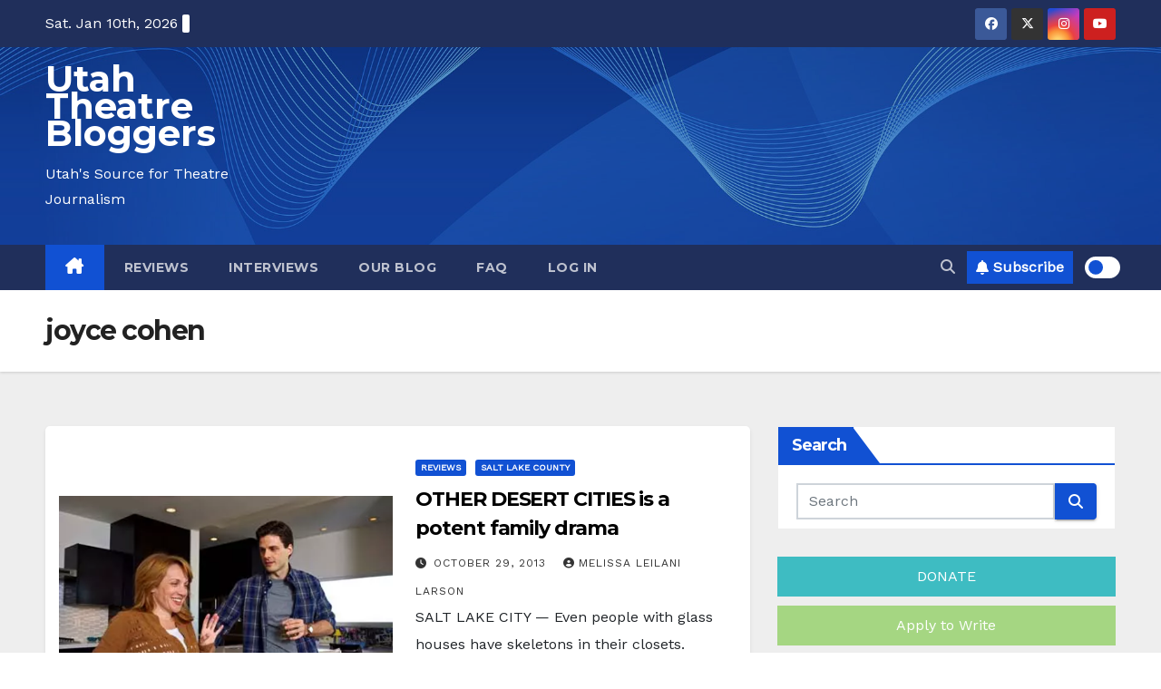

--- FILE ---
content_type: text/html; charset=UTF-8
request_url: https://utahtheatrebloggers.com/tag/joyce-cohen
body_size: 24309
content:
<!DOCTYPE html>
<html lang="en-US">
<head>
<meta charset="UTF-8">
<meta name="viewport" content="width=device-width, initial-scale=1">
<link rel="profile" href="http://gmpg.org/xfn/11">
<title>joyce cohen Archives  - Utah Theatre Bloggers</title>
<style type="text/css">/*==================== Top Bar color ====================*/
:root {
  --pri-color: #1151d3;
 }
</style>
<style type="text/css">
:root {  
	--secondary-color: #202f5b;
}
.wrapper {
    background: #eee;
}
/*==================== Top Bar color ====================*/
.mg-head-detail ul li ul {
	background: var(--secondary-color);
}
.mg-head-detail ul li ul li:hover {
	background: var(--pri-color);
}
.mg-head-detail ul li ul li a.dropdown-item {
	background-color: unset;
	color: #fff !important;
}
.mg-trhead .mg-head-detail .info-left li a , .mg-trhead .mg-head-detail li a i, .mg-trhead .mg-head-detail .info-right li a {
	color: #fff;
}
.vid_btn i{
	color: var(--pri-color);
}
.mg-trhead .mg-head-detail li a i {
	color: var(--pri-color);
}
.mg-head-detail .info-left li span.time, .heacent span.time {
	background: #fff;
	color: var(--pri-color);
}
.mg-headwidget.light .info-left li span.time, .mg-standhead .info-left li span.time {
	background: var(--pri-color);
	color: #fff;
}
.mg-trhead .mg-head-detail .info-right li a i {
	color: var(--pri-color);
}
.mg-trhead.conte .mg-head-detail .mg-social li a, .mg-trhead.conte .mg-head-detail .mg-social li a i {
	color: #fff;
}
.mg-trhead.conte .mg-head-detail .mg-social li a:hover i, .mg-trhead.conte .mg-head-detail .mg-social li a i:hover {
	color: var(--pri-color);
}
.mg-headwidget .mg-head-detail {
	background: var(--secondary-color);
}
.mg-head-detail .info-left li, .mg-headwidget .mg-head-detail .info-left li a , .mg-headwidget .mg-head-detail li a i, .mg-headwidget .mg-head-detail .info-right li a {
	color: #fff;
}
.mg-headwidget .mg-head-detail .info-right li a:hover, .mg-headwidget .mg-head-detail .info-right li a:focus {
	color: var(--pri-color);
}
.mg-headwidget .mg-head-detail li a i {
	color: #fff;
}
.mg-headwidget .mg-head-detail .info-right li a i {
	color: #fff;
}

.mg-headwidget .trans {
	background: rgba(0, 0, 0, 0.0);
}
.mg-headwidget.trans .mg-head-detail {
	background: rgba(0, 0, 0, 0.0);
	border-color: rgba(255, 255, 255, 0.1);
}
.mg-headwidget.trans .mg-head-detail .info-left li a , .mg-headwidget.trans .mg-head-detail li a i, .mg-headwidget.trans .mg-head-detail .info-right li a {
	color: #fff;
}
.mg-headwidget.trans .navbar-wp {
    background: rgba(0, 0, 0, 0.7);
}
.mg-headwidget.center .navbar-wp {
    background: var(--pri-color);
}
/*==================== center Top Bar color ====================*/
.header-center .mg-head-detail {
	background: #fff;
	border-color: rgba(230, 230, 230, 0.7);
}
.header-center .mg-head-detail .info-left li a , .header-center .mg-head-detail li a i, .header-center .mg-head-detail .info-right li a {
	color: #222;
}
.header-center .mg-head-detail li a i {
	color: #222;
}
.header-center .mg-head-detail .info-right li a i {
	color: #222;
}

.site-title a, .site-description {color: #fff;}
.site-title-footer a, .site-description-footer {color: #fff;}
.site-title-footer a:hover, .site-title a:hover{
	color: var(--pri-color);
}
/*==================== standard Top Bar color ====================*/
.mg-standard .mg-head-detail {
	background: #222;
}
.mg-standard .mg-head-detail .info-left li a , .mg-standard .mg-head-detail li a i, .mg-standard .mg-head-detail .info-right li a {
	color: #fff;
}
.mg-standard .mg-head-detail li a i {
	color: #fff;
}
.mg-standard .mg-head-detail .info-right li a i {
	color: #fff;
}
.mg-standard .mg-head-detail .info-right li a:hover i {
	color: var(--pri-color);
}
/*==================== standhead Top Bar color ====================*/
.mg-standhead .mg-head-detail {
	background: #fff;
}
.mg-standhead .mg-head-detail .info-left li, .mg-standhead .mg-head-detail .info-left li a {
	color: var(--pri-color);
}
.mg-standhead .btn-theme.quote {
    background: #f4f7fc;
    border-color: #f4f7fc;;
    color: #000;
}
.mg-standhead .mg-search-box a {
	color: #fff;
}
.mg-standhead .mg-search-box a:hover, .mg-standhead .mg-search-box a:focus {
    color: rgba(255,255,255,0.6);
}
/*=== navbar Header colors ===*/
.mg-headwidget .navbar-wp {
	background: var(--secondary-color);
}
.mg-headwidget .navbar-header .navbar-brand {
	color: #222;
}
.header-widget .mg-header-box-icon i {
    color: var(--pri-color);
}
.header-widget .mg-header-box .mg-social li span.icon-soci a {
    color: #999;
}
.header-widget .mg-header-box .mg-social span.icon-soci:hover a, .header-widget .mg-header-box .mg-social span.icon-soci:focus a {
    color: var(--pri-color);
}
.mg-headwidget .navbar-wp .navbar-nav > li> a {
	color: rgba(255,255,255,0.71);
}
.mg-headwidget .navbar-wp .navbar-nav > li > a:hover, .mg-headwidget .navbar-wp .navbar-nav > li > a:focus, .mg-headwidget .navbar-wp .navbar-nav > .current_page_item > a, .mg-headwidget .navbar-wp .navbar-nav > .active > a:hover, .mg-headwidget .navbar-wp .navbar-nav > .active > a:focus {
	color: #fff;
	background: var(--pri-color);
}
.mg-headwidget span.navbar-toggler-icon {
    color: #fff;
    background-color: transparent;
    /* line-height: 28px; */
}
.navbar-toggler .close {
	color: #fff;
}
.mg-headwidget .mg-search-box a {
	color: rgba(255,255,255,0.71);
}
.mg-headwidget .mg-search-box a:hover, .mg-headwidget .mg-search-box a:focus {
	color: #fff;
}
.mg-headwidget.trans .mg-head-detail .mg-social i {
    color: #fff;
}
.mg-headwidget.trans .mg-header-box-info h4, .mg-headwidget.trans .mg-header-box-info p {
	color: #fff;
}
.mg-headwidget.light .mg-head-detail{
	background: #fff;
	border-color: #eee;
}
.mg-headwidget.light .info-left li {
	color: #848582;
}
.mg-headwidget.light .mg-nav-widget-area-back .inner {
	background: #fff;
}
/* .mg-headwidget.light .site-title a, .mg-headwidget.light .site-description {
	color: #000;
} */
.mg-headwidget.light .mg-search-box a {
	color: rgba(255,255,255,0.71);
}
.mg-headwidget.light .mg-search-box a:hover, .mg-headwidget.light .mg-search-box a:focus {
	color: #fff;
}
/*==================== Theme Menu ====================*/
/*=== navbar Header colors ===*/
.mg-standard .navbar-wp {
	background: #fff;
}
.mg-standard .navbar-header .navbar-brand {
	color: #222;
}
.mg-standard .navbar-wp .navbar-nav > li > a {
	color: #222;
}
.mg-standard .navbar-wp .navbar-nav > li > a:hover, .mg-standard .navbar-wp .navbar-nav > li > a:focus, .mg-standard .navbar-wp .navbar-nav > .active > a, .mg-standard .navbar-wp .navbar-nav > .active > a:hover, .mg-standard .navbar-wp .navbar-nav > .active > a:focus {
	color: var(--pri-color);
}
/*=== navbar Header colors ===*/
.mg-standhead .navbar-wp {
	background: var(--pri-color);
}
.mg-standhead .navbar-header .navbar-brand {
	color: #222;
}
/*=== navbar hover colors ===*/
.mg-standhead .navbar-wp .navbar-nav > li > a {
	color: #fff;
}
.mg-standhead .navbar-wp .navbar-nav > li > a:hover, .mg-standhead .navbar-wp .navbar-nav > li > a:focus, .mg-standhead .navbar-wp .navbar-nav > .active > a, .mg-standhead .navbar-wp .navbar-nav > .active > a:hover, .mg-standhead .navbar-wp .navbar-nav > .active > a:focus {
	color: rgba(255,255,255,0.6);
}
.mg-standhead .navbar-wp .navbar-nav > .open > a, .mg-standhead .navbar-wp .navbar-nav > .open > a:hover, .mg-standhead .navbar-wp .navbar-nav > .open > a:focus {
	color: rgba(255,255,255,0.6);
	border-color: rgba(255,255,255,0.6);
}
.mg-standhead .navbar-default .navbar-toggle .icon-bar {
	background: #fff;
}
/*=== navbar transparent colors ===*/ 
.mg-trhead .navbar-wp {
	background: transparent;
}
.mg-trhead .navbar-header .navbar-brand {
	color: #fff;
}
/*=== navbar hover colors ===*/
.mg-trhead .navbar-wp .navbar-nav > li > a {
	color: #fff;
}
.mg-trhead .navbar-wp .navbar-nav > li > a:hover, .mg-trhead .navbar-wp .navbar-nav > li > a:focus, .mg-trhead .navbar-wp .navbar-nav > .active > a, .mg-trhead .navbar-wp .navbar-nav > .active > a:hover, .mg-trhead .navbar-wp .navbar-nav > .active > a:focus {
	color: var(--pri-color);
}
.mg-trhead .navbar-wp .navbar-nav > .open > a, .mg-trhead .navbar-wp .navbar-nav > .open > a:hover, .mg-trhead .navbar-wp .navbar-nav > .open > a:focus {
	color: var(--pri-color);
	border-color: var(--pri-color);
}
.mg-trhead .navbar-default .navbar-toggle .icon-bar {
	background: #fff;
}
/*=== navbar transparent contenar colors ===*/ 
.mg-trhead.conte .navbar-wp {
	background: rgba(0, 0, 0, 0.40);
}
.mg-trhead.conte .navbar-wp .navbar-nav > li > a {
	color: #fff;
}
.mg-trhead.conte .is-sticky .navbar-wp, .mg-trhead.conte .mg-main-nav {
	background: rgba(0, 0, 0, 0.0);
}
.mg-trhead.conte > .is-sticky .mg-main-nav {
	background: rgba(0, 0, 0, 0.65);
}
/*=== navbar center colors ===*/ 
.header-center .navbar-wp {
	background: #fff;
	border-color: rgba(230, 230, 230, 0.7);
}
.header-center .navbar-brand {
	color: #222;
}
.header-center .navbar-brand span.site-description {
	color: #8f9294;
}
.header-center .navbar-nav > li > a {
	color: #222;
}
.header-center .navbar-wp .navbar-nav > li > a:hover, .header-center .navbar-wp .navbar-nav > li > a:focus, .header-center .navbar-wp .navbar-nav > .active > a, .header-center .navbar-wp .navbar-nav > .active > a:hover, .header-center .navbar-wp .navbar-nav > .active > a:focus {
	color: var(--pri-color);
}
.header-center .navbar-wp .navbar-nav > .open > a, .header-center .navbar-wp .navbar-nav > .open > a:hover, .header-center .navbar-wp .navbar-nav > .open > a:focus {
	color: var(--pri-color);
	border-color: var(--pri-color);
}

/**Category Color **/
a.newsup-categories.category-color-1{background: var(--pri-color);}
a.newsup-categories.category-color-2{background: #feb236;}
a.newsup-categories.category-color-3{background: #622569;}
a.newsup-categories.category-color-4{background: #82b74b;}
/*=== navbar dropdown colors ===*/ 
.navbar-wp .dropdown-menu {
	background: #1f2024;
}
.navbar-wp .dropdown-menu > li > a {
	background: #1f2024;
	color: #fff;
}
.navbar-wp .dropdown-menu > .active > a, .navbar-wp .dropdown-menu > .active > a:hover, .navbar-wp .dropdown-menu > .active > a:focus {
	background: var(--pri-color);
	color: #fff;
}
.navbar-wp .dropdown-menu > li > a:hover {
	background: var(--pri-color);
}
.navbar-wp .navbar-nav > .disabled > a, .navbar-wp .navbar-nav > .disabled > a:hover, .navbar-wp .navbar-nav > .disabled > a:focus {
	color: #ccc;
}
.mg-search-box .searchinner .btn {
	background: var(--pri-color);
	border-color: var(--pri-color);
	color: #fff;
}
.mg-search-box .searchinner .btn:hover, .mg-search-box .searchinner .btn:focus {
	background: var(--secondary-color);
	border-color: var(--secondary-color);
	color: #fff;
}
.mobilehomebtn, .m-header .mobilehomebtn {
    background: var(--pri-color);
    color: #fff;
}
.mobilehomebtn:hover, .mobilehomebtn:focus {
    /* background: #fff; */
}
/*=== navbar drop down hover color ===*/
.navbar-base .navbar-nav > .open > a, .navbar-base .navbar-nav > .open > a:hover, .navbar-base .navbar-nav > .open > a:focus {
	color: #fff;
}
.navbar-base .navbar-nav > li > a.dropdown-form-toggle {
	color: #fff;
}
/*=== navbar toggle color ===*/ 
.navbar-default .navbar-toggle {
	color: #fff;
}
.navbar-wp .navbar-nav > li > a.dropdown-form-toggle {
	color: #fff;
}
.navbar-wp .navbar-toggle:hover, .navbar-wp .navbar-toggle:focus {
	background: rgba(0,0,0,0);
	color: #fff;
}
/*---------------------------------------
	Featured Slider Layout   
-----------------------------------------*/
.left-list-post .mg-sec-title .wtitle  {
    background-color: transparent;
    color: var(--pri-color);
    padding: 0;
}
.left-list-post .mg-sec-title .wtitle:before  {
    border-color: transparent; 
}
.right-list-post .mg-sec-title .wtitle  {
    background-color: transparent;
    color: var(--pri-color);
    padding: 0;
}
.right-list-post .mg-sec-title .wtitle:before  {
    border-color: transparent; 
}
/*==================== Body & Global ====================*/
body {
	color: #222;
}
.mg-heading h3, .mg-heading h3 a {
	color: #212121;
}
input:not([type]), input[type="email"], input[type="number"], input[type="password"], input[type="tel"], input[type="url"], input[type="text"], textarea {
	color: #9b9ea8;
	border-color: #eef3fb;
}
.form-control:hover, textarea:hover, input:not([type]):hover, input[type="email"]:hover, input[type="number"]:hover, input[type="password"]:hover, input[type="tel"]:hover, input[type="url"]:hover, input[type="text"]:hover, input:not([type]):focus, input[type="email"]:focus, input[type="number"]:focus, input[type="password"]:focus, input[type="tel"]:focus, input[type="url"]:focus, input[type="text"]:focus {
	border-color: var(--pri-color);
}
input[type="submit"], button {
	background: var(--pri-color);
	border-color: var(--pri-color);
	color: #fff;
}
input[type="submit"]:hover, button:hover,input[type="submit"]:focus, button:focus {
	background: #002954;
	border-color: #002954;
	color: #fff;
}
a {
	color: var(--pri-color);
}
a:hover, a:focus {
	color: #002954;
}
blockquote{
	background: #f5f5f5;
	border-color: var(--pri-color);
}
blockquote::before {
	color: var(--pri-color);
}
.mg-search-modal .mg-search .btn {
	background: var(--pri-color);
	color: #fff;
}
.mg-search-modal .mg-search .btn:hover {
	background: #002954;
}
/*-- Alerts Styles --*/
.alert-success, .text-success {
	background-color: #2ac56c;
	color: #fff;
}
.alert-info, .text-info {
	background-color: #4593e3;
	color: #fff;
}
.alert-danger, .text-danger {
	background-color: #f06060;
	color: #fff;
}
.alert-warning, .text-warning {
	background-color: #fcd04b;
	color: #fff;
}
.progress-bar-success {
	background-color: #2ac56c;
	color: #fff;
}
.progress-bar-info {
	background-color: #4593e3;
	color: #fff;
}
.progress-bar-danger {
	background-color: #f06060;
	color: #fff;
}
.progress-bar-warning {
	background-color: #fcd04b;
	color: #fff;
}
.subscription-success {
	color: #2ac56c;
}
.subscription-error {
	color: #f06060;
} 
.mg-error-404 h1 i {
	color: var(--pri-color);
}
.grey-bg {
	background: #f4f7fc;
}
.swiper .swiper-button-prev, 
.swiper .swiper-button-next,
.swiper-container .swiper-button-prev, 
.swiper-container .swiper-button-next { 
	background: #fff; 
	border-color: #fff;
	color: #222;
}
.swiper .swiper-button-prev:hover, 
.swiper .swiper-button-next:hover,
.swiper-container .swiper-button-prev:hover, 
.swiper-container .swiper-button-next:hover,
.owl-carousel .owl-controls .owl-buttons div:hover {
	background: var(--pri-color);
	border-color: var(--pri-color);
	color: #fff;
}
.owl-carousel .owl-controls .owl-buttons div:hover i {
	color: #fff;
}
.owl-carousel .owl-controls .owl-page span {
	border-color: #fff;
}
.owl-carousel .owl-controls .owl-page.active span {
	border-color: var(--pri-color);
}
.swiper .swiper-pagination-bullet-active {
    background: var(--pri-color);
}
.mg-social li a, .mg-social li span.icon-soci a {
	color: #fff !important;
}
.mg-widget-address li span.icon-addr i {
    color: var(--pri-color);
}
/*==================== Section & Module ====================*/
.mg-tpt-tag-area {
    background: #fff;
}
.mg-tpt-txnlst strong {
    color: #383b42;
}
.mg-tpt-txnlst ul li a {
    color: var(--pri-color);
    background: #f3eeee;
}
.mg-tpt-txnlst ul li a:hover, .mg-tpt-txnlst ul li a:focus {
    color: #fff;
    background: var(--pri-color);
}
.mg-latest-news .bn_title span{
  border-left-color: var(--pri-color);
  border-color: transparent transparent transparent var(--pri-color); 
}
.mg-latest-news .bn_title {
  background-color: var(--pri-color);
}
.mg-latest-news .mg-latest-news-slider a{
  color: #222;
}
.mg-latest-news .mg-latest-news-slider a::before {
    color: var(--pri-color);
}
.mg-latest-news .mg-latest-news-slider a span{
  color: var(--pri-color);
}
.trending-area .title {
    background: #fff;
}
.trending-area .nwtitle h4::before {
    background: var(--pri-color);
}
.trending-area .img-small-post:before {
    background: rgba(0,0,0,0.3);
    color: #fff;
}
.top-right-area .nav-tabs > li > a {
    border-color: #eee;
    color: #212121;
    background: #fff;
}
.top-right-area .nav-tabs .nav-link.active, .top-right-area .nav-tabs .nav-link.active:hover, .top-right-area .nav-tabs .nav-link.active:focus {
    color: #212121;
    background-color: #fff;
    border-color: #eee;
    border-bottom-color: var(--pri-color);
}
.title_small_post .title a {
	color: #212121;
}	
.title_small_post .title a:hover {
	color: var(--pri-color);
}	
.mg-featured-slider{
  background-color: #FFF;
}
.mg-blog-inner .title, .mg-blog-inner .title a {
  color: #fff;
}
.mg-blog-inner .mg-blog-date, .mg-blog-inner .mg-blog-meta i, .mg-blog-inner .mg-blog-meta a {
	color: #fff;
}
.mg-sec-title {
  border-color: var(--pri-color);
}
.mg-sec-title .wtitle{
    background-color: var(--pri-color);
    color: #fff;
}
.mg-sec-title  .wtitle::before {
    border-left-color: var(--pri-color);
    border-color: transparent transparent transparent var(--pri-color);
}
.mg-viewmr-btn{
  color: var(--pri-color);
}
.small-post { 
	background: #fff;
}
.small-post .title, .small-post .title a {
    color: #212121;
}
.small-post .title a:hover, .featured_cat_slider a:hover{
  color: var(--pri-color);
}
.mg-posts-sec-post{
  background: #fff;
}
.mg-sec-top-post .title a{
    color: #000;
}
.mg-post-box .title a { 
    color:#fff;
}
.mg-post-box .title a:hover { 
    color:var(--pri-color);
}
.gridslider .mg-blog-post .title a, .gridslider .small-list-post .mg-blog-post .title a{
	color: #212121;
}
.gridslider .mg-blog-post .title a:hover, .gridslider .small-list-post .mg-blog-post .title a:hover{
	color: var(--pri-color);
}
.mg-post-box .latest-meta { 
    color: #fff;
}
.mg-post-box .latest-meta .latest-date { 
    color:#f3f3f3;
}
.mg-post-box .latest-content { 
    color: #fff; 
}
.mg-post-bottom .mg-share-icons .mg-share span a{
	background-color: #CCD1D9;
  color: #fff;
}
.mg-post-bottom .mg-share-icons .mg-share span a:hover{
  background-color:var(--pri-color);
  color: #fff;
}
.mg-post-bottom .mg-share-icons .mg-share-toggle{
  background-color: #CCD1D9;
}
.mg-post-bottom .mg-share-icons .mg-share-toggle i{
  color: #fff;
}
.mg-post-bottom .mg-share-icons .mg-share-toggle:hover{
  background-color:var(--pri-color);
  color: #fff;
}
.mg-subscriber .overlay {
	background: #f3f3f3;
}
.mg-breadcrumb-section .overlay {
	background: #fff;
}
.mg-no-list-area {
    background: #fff;
}
.mg-no-list-area .mg-blog-post .mg-post-area .count {
    color: var(--pri-color);
    background: #fff;
}
.mg-no-list-area .mg-blog-post h3 a {
    color: #212121;
}
.mg-widget .mg-author .rounded-circle{
	border-color: var(--pri-color);
}
/*==================== post ====================*/
.mg-blog-post-box .mg-header h1 a {
	color: #000;
}
.mg-blog-post .bottom .title, .mg-blog-post .bottom .title a, .bs-blog-post.three .title a {
	color: #fff;
}
.mg-blog-post .bottom .title:hover, .mg-blog-post .bottom .title a:hover, .mg-sec-top-post .title a:hover, .mg-blog-inner .title a:hover, .bs-blog-post.three .title a:hover {
	color: var(--pri-color);
}
.mg-blog-post-box .small {
	color: #222;
}
.mg-blog-post-box .title, .mg-blog-post-box .title a {
	color: #212121;
}
.mg-blog-post-box .title:hover, .mg-blog-post-box .title a:hover, .mg-blog-post-box .title:focus, .mg-blog-post-box .title a:focus {
	color: var(--pri-color);
}
.mg-blog-category {
}
.mg-blog-category a{
    color: #fff;
    background: var(--pri-color);
}
.bs-blog-category a{
    color: #fff;
    background: var(--pri-color);
}
.bs-blog-category a:hover {
    color: #fff;
}
.bs-blog-post.three .mg-blog-meta a, .bs-blog-post.three .mg-blog-meta i{
	color: #fff;
}
.mg-blog-category a:hover {
    color: #fff;
}
.mg-blog-meta {
    color: #333;
}
.mg-blog-meta a {
	color: #333;
}
.mg-blog-meta a:hover {
	color: var(--pri-color);
}
.mg-blog-meta i {
	color: #333;
}
.mg-blog-date {
	color: #333;
}
.mg-blog-post.lg .mg-blog-meta i, .mg-blog-post.lg .mg-blog-meta a , .mg-blog-post.lg .mg-blog-meta span, .mg-blog-post.md .mg-blog-meta a {
	color: #fff;
}
.mg-blog-post.md .mg-blog-meta i {
	color: #fff;
}
/*---------------------------------------
	Post Pagination   
-----------------------------------------*/
.mg-post-pagination .btn-theme {
    background: #fff;
    color: var(--pri-color);
    border-color: var(--pri-color);
}
.mg-post-pagination .btn-theme:hover, .mg-post-pagination .btn-theme:focus {
    background: var(--pri-color);
    color: #fff;
    border-color: var(--pri-color);
	opacity: 1;
}
.mg-post-pagination .navigation a{
    background: #fff;
    color: var(--pri-color);
    border-color: var(--pri-color);
}
.mg-post-pagination .navigation.pagination a{
	border-color: #fff;
}
.mg-post-pagination .navigation a:hover{
    background: var(--pri-color);
    color: #fff;
    border-color: var(--pri-color);
}
.mg-post-pagination .navigation p{
	color: transparent;
}
.post-form {
    color: #fff;
    background: var(--pri-color);
}
.mg-comments h4 {
	color: #212121;
}
.comments-area .comment-meta .comment-author img {
	border-color: var(--pri-color);
}
.comment-body .reply a {
    color: #fff;
    background: var(--pri-color);
}
.comment-body .reply a:hover, .comment-body .reply a:focus {
    color: #fff;
    background: var(--secondary-color);
}
.comment-metadata .edit-link:before {
    color: var(--pri-color);
}
.mg-blog-author {
	background: #e8e8e8;
}
.mg-info-author-block {
	background: #fff;
	border-color: #eaeaea;
	color: #222;
}
.mg-info-author-block a {
	color: #212121;
}
.mg-info-author-block h4 {
	color: #333;
}
.mg-info-author-block h4 span {
	color: #999999;
}
.mg-info-author-block .mg-info-author-social li a {
	color: #fff;
}
.comment_section .comment-reply-link {
	background: #f0f0f0;
	color: #666;
	border-color: #f0f0f0;
}
.mg-comments a {
	color: #777;
}
.mg-comments h4 span {
	color: #999999;
}
.mg-comments .comment .media-body > p:last-child {
	border-color: #f0f0f0;
}
.mg-comments li .media-body > .small {
	color: #999;
}
.mg-comments li .media-body > p {
	border-color: #f0f0f0;
	color: #999;
}
.mg-comments .comment-list li {
	background: #fff;
	border-color: #eee;
}
/*==================== Sidebar ====================*/
.mg-sidebar .mg-widget {
	background: #fff;
	border-color: #eee;
}
.mg-wid-title {
	border-color: var(--pri-color);
}
.mg-sidebar .mg-widget .wtitle {
	background: var(--pri-color);
	color: #fff;
}
.mg-sidebar .mg-widget .wtitle::before {
	border-left-color: var(--pri-color);
    border-color: transparent transparent transparent var(--pri-color);
}
.mg-sidebar .mg-widget ul li {
	border-color: #eee;
}
.mg-sidebar .mg-widget ul li a {
	color: #222;
}
.mg-sidebar .mg-widget ul li a:hover, .mg-sidebar .mg-widget ul li a:focus {
	color: var(--pri-color);
}
.mg-sidebar .mg-widget ul li .mg-blog-category a, .mg-sidebar .mg-widget ul li .mg-blog-category a:hover {
    color: #fff;
}
.mg-sidebar .mg-widget .mg-blog-post h3 a {
	color: #212121;
}
.mg-sidebar .mg-widget .mg-blog-post h3 a:hover {
	color: var(--pri-color);
}
.mg-sidebar .mg-widget.widget_search .btn {
	color: #fff;
	background: var(--pri-color);
}
.mg-sidebar .mg-widget.widget_search .btn:hover, .mg-sidebar .mg-widget.widget_search .btn:focus {
	background: #002954;
}
.mg-sidebar .mg-mailchimp-widget .btn {
	color: #fff;
	background: var(--pri-color);
}
.mg-sidebar .mg-mailchimp-widget .btn:hover, .mg-sidebar .mg-mailchimp-widget .btn:focus {
	background: #002954;
}
.mg-sidebar .mg-widget .mg-widget-tags a, .mg-sidebar .mg-widget .tagcloud a, .wp-block-tag-cloud a, .mg-widget .wp-block-tag-cloud a {
	background: #f3eeee;
	color: var(--pri-color);
	border-color: #f3eeee;
}
.mg-sidebar .mg-widget .mg-widget-tags a:hover, .mg-sidebar .mg-widget .tagcloud a:hover, .mg-sidebar .mg-widget .mg-widget-tags a:focus, .mg-sidebar .mg-widget .tagcloud a:focus, .wp-block-tag-cloud a:hover, .wp-block-tag-cloud a:focus,
 .wp-block-tag-cloud a:hover, .wp-block-tag-cloud a:focus,
.mg-widget .wp-block-tag-cloud a:hover {
	color: #fff;
	background: var(--pri-color);
	border-color: var(--pri-color);
}
.mg-sidebar .mg-widget .mg-social li span.icon-soci {
	border-color: var(--pri-color);
}
.mg-sidebar .mg-widget .mg-social li span.icon-soci:hover {
	color: #fff;
	background: var(--pri-color);
	border-color: var(--pri-color);
}
.mg-sidebar .mg-widget .mg-social li span.icon-soci:hover i {
	color: #fff;
}
.mg-sidebar .mg-widget .mg-twitter-feed li::before {
	color: var(--pri-color);
}
.mg-sidebar .mg-left-menu-widget ul li:hover, .mg-sidebar .mg-left-menu-widget ul li.active {
	background: #002954;
	color: #fff;
}
.mg-sidebar .mg-left-menu-widget ul li:hover a, .mg-sidebar .mg-left-menu-widget ul li.active a {
	color: #fff;
}
.mg-sidebar .mg-left-menu-widget ul li a {
	color: #212121;
}
.wp-block-search .wp-block-search__button {
    background: var(--pri-color);
    border-color: var(--pri-color);
    color: #fff;
}
.wp-block-search .wp-block-search__label, .mg-widget .wp-block-group .wtitle, .mg-widget .wp-block-group h2  {
    background: var(--pri-color);
    color: #fff;
    border-color: var(--pri-color);
}
.wp-block-search .wp-block-search__label::before, .mg-widget .wp-block-group .wtitle:before, .mg-widget .wp-block-group h2::before {
    border-left-color: var(--pri-color);
    border-color: transparent transparent transparent var(--pri-color);
}
label.wp-block-search__label:after, .mg-widget .wp-block-group .wtitle::after, .mg-widget .wp-block-group h2::after  {
	background-color: var(--pri-color);
}
.wp-block-search .wp-block-search__input:hover, .wp-block-search .wp-block-search__input:focus{
	border-color:var(--pri-color);
}
/*==================== general ====================*/
h1, .h1, h2, .h2, h3, .h3, h4, .h4, h5, .h5, h6, .h6 {
	color: #212121;
}
.btn-theme, .more_btn, .more-link {
	background: var(--pri-color);
	color: #fff;
	border-color: var(--pri-color);
}
.btn-theme:hover, .btn-theme:focus, .more_btn:hover, .more_btn:focus, .more-link:hover, .more-link:focus {
	color: #fff;
	opacity: 0.8;
}
.btn-theme-two {
	color: #fff;
	border-color: #fff;
	background: rgba(0,0,0,0);
}
.btn-theme-two:hover, .btn-theme-two:focus {
	background: var(--pri-color);
	color: #fff;
	border-color: var(--pri-color);
}
.btn-theme-three {
	color: #3b3e79;
	border-color: #e9f3ed;
	background: rgba(0,0,0,0);
}
.btn-theme-three:hover, .btn-theme-three:focus {
	background: var(--pri-color);
	color: #fff;
	border-color: var(--pri-color);
}
.btn-blog:hover, .btn-blog:focus {
	background: var(--pri-color);
	color: #fff;
	border-color: var(--pri-color);
}
.m-header .btn-bell, .desk-header .btn-bell{
	color: #fff;
}
/*==================== pagination color ====================*/
.navigation.pagination .nav-links .page-numbers, .navigation.pagination .nav-links a {
	background: #fff;
	color: #999;
}
.navigation.pagination .nav-links .page-numbers:hover, .navigation.pagination .nav-links .page-numbers:focus, .navigation.pagination .nav-links .page-numbers.current, .navigation.pagination .nav-links .page-numbers.current:hover,  .navigation.pagination .nav-links .page-numbers.current:focus {
	border-color: var(--pri-color);
	background: var(--pri-color);
	color: #fff;
}
.pagination > .active > a, .pagination > .active > span, .pagination > .active > a:hover, .pagination > .active > span:hover, .pagination > .active > a:focus, .pagination > .active > span:focus {
    border-color: var(--pri-color);
	background: var(--pri-color);
	color: #fff;
}
.nav-next a, .nav-previous a {
	color: #000;
}
.nav-next a:hover, .nav-next a:focus, .nav-previous a:hover, .nav-previous a:focus {
	color: var(--pri-color);
}
/*==================== typo ====================*/
.mg-breadcrumb-title h1 {
	color: #222;
}
.mg-page-breadcrumb > li a {
	color: #222;
}
.mg-page-breadcrumb > li a:hover, .mg-page-breadcrumb > li a:focus {
	color: var(--pri-color);
}
.mg-page-breadcrumb > li + li:before {
	color: #222;
}
/*==================== blog ====================*/
.mg-comments .mg-reply:hover, .mg-comments .mg-reply:focus {
	color: #fff;
	background: var(--pri-color);
	border-color: var(--pri-color);
}
.mg-heading-bor-bt h5 {
	color: #212121;
}
/*==================== footer background ====================*/
footer .overlay {
	background: #121026;
}
footer .mg-footer-top-area h6 {
	color: #fff;
}
footer .mg-widget h6, footer .mg_contact_widget .mg-widget h6 {
	color: #fff;
}
footer .mg-widget h6 {
    background: #1151d3;
    color: #fff;
}
footer .mg-widget h6::before {
    border-left-color: #1151d3;
    border-color: transparent transparent transparent #1151d3;
}
footer .mg-widget h6::after {
    background-color: #1151d3;
}
footer .mg-widget ul li {
	color: #fff;
	border-color: #242425;
}
footer .mg-widget, footer .mg-widget a {
    color: #fff;
}
footer .mg-widget ul li a {
	color: #fff;
}
footer .mg-widget ul li a:hover, footer .mg-widget ul li a:focus {
	color: var(--pri-color);
}
footer .mg-widget .mg-widget-address li {
	color: #fff;
}
footer .mg-widget .mg-opening-hours li {
	color: #fff;
}
footer .mg-blog-post h3, footer .mg-blog-post h3 a {
	color: #fff;
}
footer .mg-blog-post h3 a:hover{
	color: var(--pri-color);
}
footer .mg-widget .mg-widget-address li span.icon-addr i {
	color: #fff;
}
footer .mg-blog-post span {
	color: #fff;
}
footer .mg-widget .mg-twitter-feed li a {
	color: #aaaed1;
}
footer .mg-widget .calendar_wrap table thead th,footer .mg-widget .calendar_wrap table tbody td,footer .mg-widget .calendar_wrap table caption {
	border-color: #777;
	color: #fff;
}
footer .mg-social li span.icon-soci a {
    color: #fff;
}
footer .mg-blog-meta i, footer .mg-blog-meta a, footer .mg-blog-meta span  {
	color: #fff;
}
.facebook{
	background: #3b5998;
} 
.twitter{
	background: #1da1f2;
} 
.x-twitter{
	background: #333;
}
.whatsapp {
    background: #1FB381;
}
.linkedin{
	background: #0e76a8;
}
.instagram{
	background: radial-gradient(circle farthest-corner at 32% 106%,#ffe17d 0,#ffcd69 10%,#fa9137 28%,#eb4141 42%,transparent 82%),linear-gradient(135deg,#234bd7 12%,#c33cbe 58%);
}
.youtube{
	background: #cd201f;
}
.pinterest {
	background: #bd081c;
}
.telegram {
    background: #0088cc;
}
.vimeo {
	background: #44bbff;
}
.dribbble {
	background: #ea4c89;
}
.skype {
	background: #0078ca;
}
.print-r {
    background: #000;
}
footer .mg-footer-copyright {
	background: #090818;
}
footer .mg-footer-copyright p, footer .mg-footer-copyright a {
	color: #aaaed1;
}
footer .mg-footer-copyright a:hover, footer .mg-footer-copyright a:focus {
	color: #fff;
}
footer .mg-widget p {
	color: #fff;
}
footer .mg-widget.widget_search .btn {
	color: #fff;
	background: var(--pri-color);
	border-color: var(--pri-color);
}
footer .mg-widget.widget_search .btn:hover, footer .mg-widget.widget_search .btn:focus {
	background: #002954;
	border-color: #002954;
}
footer .mg-widget .mg-widget-tags a, footer .mg-widget .tagcloud a {
	background: #fff;
    color: var(--pri-color);
    border-color: #fff;
}
footer .mg-widget .mg-widget-tags a:hover, footer .mg-widget .tagcloud a:hover, footer .mg-widget .mg-widget-tags a:focus, footer .mg-widget .tagcloud a:focus {
	color: #fff;
	background: var(--pri-color);
	border-color: var(--pri-color);
}
footer a:hover, footer a:focus {
    color: #fff;
}
.ta_upscr {
	background: var(--pri-color);
	border-color: var(--pri-color);
	color: #fff !important;
}
.ta_upscr:hover, .ta_upscr:focus {
	color: #fff;
}
/*form-control*/
.form-group label {
    color: #515151;
}
.form-control {
	border-color: #eef3fb;
}
.form-control:focus {
	border-color: var(--pri-color);
}
.form-group label::before {
    background-color: #dddddd;
}
.form-group label::after {
	background-color: var(--pri-color);
}


/*Responsive*/ 
@media (max-width: 992px) {
.mg-trhead {
	background: rgba(0,12,28,0.8);
}
}
@media screen and (min-width: 240px) and (max-width: 767px) {
.mg-trhead.conte .navbar-wp .navbar-nav > li > a {
    color: #fff;
    background: #000;
}
}
.woocommerce-page .products h3 {
	color: #333;
}
.woocommerce div.product .woocommerce-tabs .panel h2 {
	color: #333;
}
.related.products h2 {
	color: #333;
}
.woocommerce nav.woocommerce-pagination ul li a {
	color: #333;
}
.woocommerce nav .woocommerce-pagination ul li span {
	color: #333;
}
.woocommerce nav.woocommerce-pagination ul li a {
	border-color: #ddd;
}
.woocommerce nav .woocommerce-pagination ul li span {
	border-color: #ddd;
}

/*----woocommerce----*/ 
.woocommerce-cart table.cart td.actions .coupon .input-text {
	border-color: #ebebeb;
}
/*-theme-background-*/ 
.woocommerce nav.woocommerce-pagination ul li a:focus, .woocommerce nav.woocommerce-pagination ul li a:hover, 
.woocommerce nav.woocommerce-pagination ul li span.current, .woocommerce #respond input#submit, .woocommerce a.button.alt, 
.woocommerce .entry-summary button.button.alt, .woocommerce input.button.alt, .woocommerce .cart .button, .woocommerce .cart input.button, .woocommerce a.button, .woocommerce button.button, .woocommerce-page .products a.button, .woocommerce #respond input#submit, .woocommerce a.button, .woocommerce button.button, .woocommerce input.button, .woocommerce #respond input#submit.alt.disabled, .woocommerce #respond input#submit.alt.disabled:hover, .woocommerce #respond input#submit.alt:disabled, .woocommerce #respond input#submit.alt:disabled:hover, .woocommerce #respond input#submit.alt[disabled]:disabled, .woocommerce #respond input#submit.alt[disabled]:disabled:hover, .woocommerce a.button.alt.disabled, .woocommerce a.button.alt.disabled:hover, .woocommerce a.button.alt:disabled, .woocommerce a.button.alt:disabled:hover, .woocommerce a.button.alt[disabled]:disabled, .woocommerce a.button.alt[disabled]:disabled:hover, .woocommerce button.button.alt.disabled, .woocommerce button.button.alt.disabled:hover, .woocommerce button.button.alt:disabled, .woocommerce button.button.alt:disabled:hover, .woocommerce button.button.alt[disabled]:disabled, .woocommerce button.button.alt[disabled]:disabled:hover, .woocommerce input.button.alt.disabled, .woocommerce input.button.alt.disabled:hover, .woocommerce input.button.alt:disabled, .woocommerce input.button.alt:disabled:hover, .woocommerce input.button.alt[disabled]:disabled, .woocommerce input.button.alt[disabled]:disabled:hover {
	background: var(--pri-color);
}
.woocommerce nav.woocommerce-pagination ul li a, .woocommerce nav.woocommerce-pagination ul li span {
	background: #ebe9eb;
	color: #999;
}
/*-theme-color-*/ 
.woocommerce a, .woocommerce #respond input#submit, .woocommerce a.button.alt, .woocommerce button.button.alt, .woocommerce input.button.alt, .woocommerce-page .products .added_to_cart, .woocommerce div.product .woocommerce-tabs ul.tabs li.active, .woocommerce div.product .woocommerce-tabs ul.tabs li.active {
	color: var(--pri-color);
}
.woocommerce a:hover, .woocommerce a:focus{
	color: var(--pri-color);
}
.product_meta .sku_wrapper .sku, .product_meta .posted_in a, .product_meta .tagged_as a{
    color: #515151;
}
.product_meta .posted_in a:hover, .product_meta .tagged_as a:hover {
    color: var(--pri-color);
}
/*-theme-border-color-*/ 
.woocommerce-cart table.cart td.actions .coupon .input-text:hover, .woocommerce-cart table.cart td.actions .coupon .input-text:focus, .woocommerce div.product .woocommerce-tabs ul.tabs li.active, .woocommerce nav .woocommerce-pagination ul li a:focus, .woocommerce nav .woocommerce-pagination ul li a:hover, .woocommerce nav.woocommerce-pagination ul li span.current, .woocommerce nav.woocommerce-pagination ul li a:focus, .woocommerce nav.woocommerce-pagination ul li a:hover, .woocommerce nav.woocommerce-pagination ul li span.current {
	border-color: var(--pri-color);
}

/*-theme-secondary-background-*/ 
.woocommerce #review_form #respond .form-submit input:hover, .woocommerce-page .products a.button:hover, .woocommerce .cart .button:hover, .woocommerce .cart input.button:hover, .woocommerce #respond input#submit.alt:hover, .woocommerce a.button.alt:hover, .woocommerce .entry-summary button.button.alt:hover, .woocommerce input.button.alt:hover, .woocommerce #respond input#submit:hover, .woocommerce #respond input#submit:focus, .woocommerce a.button:hover, .woocommerce a.button:focus, .woocommerce button.button:hover, .woocommerce button.button:focus, .woocommerce input.button:hover, .woocommerce input.button:focus {
	background: #002954;
	color:#fff;
}
/*-theme-secondary-color-*/ 
.woocommerce div.product .woocommerce-tabs ul.tabs li a {
	color: #161c28;
}
/*-theme-color-white-*/ 
.woocommerce-page .woocommerce .woocommerce-info a, .woocommerce-page .woocommerce .woocommerce-info:before, .woocommerce-page .woocommerce-message, .woocommerce-page .woocommerce-message a, .woocommerce-page .woocommerce-message a:hover, .woocommerce-page .woocommerce-message a:focus, .woocommerce .woocommerce-message::before, .woocommerce-page .woocommerce-error, .woocommerce-page .woocommerce-error a, .woocommerce-page .woocommerce .woocommerce-error:before, .woocommerce-page .woocommerce-info, .woocommerce-page .woocommerce-info a, .woocommerce-page .woocommerce-info:before, .woocommerce-page .woocommerce .woocommerce-info, .woocommerce-cart .wc-proceed-to-checkout a .checkout-button, .woocommerce .cart .button, .woocommerce .cart input.button, .woocommerce a.button, .woocommerce button.button, .woocommerce #respond input#submit, .woocommerce a.button.alt, .woocommerce button.button.alt, .woocommerce input.button.alt, .woocommerce nav .woocommerce-pagination ul li a:focus, .woocommerce nav.woocommerce-pagination ul li a:hover, .woocommerce nav.woocommerce-pagination ul li span.current, .woocommerce #respond input#submit, .woocommerce a.button, .woocommerce button.button, .woocommerce input.button, .woocommerce-page .products a.button, .woocommerce #respond input#submit:hover, .woocommerce #respond input#submit:focus, .woocommerce a.button:hover, .woocommerce a.button:focus, .woocommerce button.button:hover, .woocommerce button.button:focus, .woocommerce input.button:hover, .woocommerce input.button:focus {
	color: #fff;
}

.woocommerce .products span.onsale, .woocommerce .product span.onsale {
	background: var(--pri-color);
}

.woocommerce-page .products a .price, .woocommerce ul.products li.product .price, .woocommerce div.product p.price, .woocommerce div.product span.price {
	color: #000;
}
.woocommerce-page .products a .price ins, .woocommerce div.product p.price ins {
	color: #e96656;
}
.woocommerce-page .products .star-rating, .woocommerce-page .star-rating span, .woocommerce-page .stars span a {
	color: #ffc107;
}

/*woocommerce-messages*/
.woocommerce-page .woocommerce-message {
	background: #2ac56c;
}
.woocommerce-page .woocommerce-message a {
	background-color: var(--pri-color);
}
.woocommerce-page .woocommerce-message a:hover, .woocommerce-page .woocommerce-message a:focus {
	background-color: #388e3c;
}
.woocommerce-page .woocommerce-error {
	background: #ff5252;
}
.woocommerce-page .woocommerce-error a {
	background-color: #F47565;
}
.woocommerce-page .woocommerce-info {
	background: #4593e3;
}
.woocommerce-page .woocommerce-info a {
	background-color: #5fb8dd;
}
.woocommerce-page .woocommerce .woocommerce-info {
	background: rgb(58, 176, 226);
}

/*woocommerce-Price-Slider*/ 
.woocommerce .widget_price_filter .ui-slider .ui-slider-range {
	background: var(--pri-color);
}
.woocommerce .widget_price_filter .ui-slider .ui-slider-handle {
	background: var(--pri-color);
}
.woocommerce-page .woocommerce-ordering select {
	color: #A0A0A0;
}
/*woocommerce-price-filter*/
.woocommerce .widget_price_filter .price_slider_wrapper .ui-widget-content {
	background: #1a2128;
}
/*woocommerce-form*/
.woocommerce form .form-row input.input-text, .woocommerce form .form-row textarea {
	border-color: #ccc;
	color: #999;
}
.woocommerce form .form-row label { 
	color: #222;
}

.single-nav-links a, .single-nav-links span {
	background: #fff;
	color: #999;
}
.single-nav-links a.current, .single-nav-links span.current, .single-nav-links a:hover, .single-nav-links span:hover{
	background: var(--pri-color);
	color: #fff;
}
.mg-blog-post-box .mg-header h1:hover{
	color: #212121;
}
.mg-blog-post-box.single .mg-blog-thumb span{
	background-color: #343a40 ;
	color: #f8f9fa;
}
/* elementor-widgets */
.page-numbers > li > a, .page-numbers > li > span {
	background: #fff;
	color: var(--pri-color);
}
.page-numbers > li > a:hover, .page-numbers > li > span:hover {
	background: #e9ecef; 
}
.page-numbers > li > a.current, .page-numbers > li > span.current {
	background: #0054ff;
	color: #fff;
}
.page-numbers > li > a.current:hover, .page-numbers > li > span.current:hover {
	background: var(--pri-color); 
}
.author-widget .rounded-circle {
    border-color: var(--pri-color);
}
.author-widget .icon-soci{
	background: #0054ff;
	color: #fff;
}
.author-widget .icon-soci:hover {
	background: var(--pri-color); 
}

/* post-share-icons */
.post-share-icons i { 
	color:#fff;
}
.email {
    background: #222;
} 
.telegram{
	background: #0088cc;
}
.mg-social .more-link {
	background-color: var(--pri-color); 
	color:#fff;
}
.mg-social .more-link:hover {
	color:#fff;
}
footer .wp-block-latest-comments__comment-meta a{
	color:#fff;
}
</style>
<meta name='robots' content='max-image-preview:large' />
<!-- Google tag (gtag.js) consent mode dataLayer added by Site Kit -->
<script type="text/javascript" id="google_gtagjs-js-consent-mode-data-layer">
/* <![CDATA[ */
window.dataLayer = window.dataLayer || [];function gtag(){dataLayer.push(arguments);}
gtag('consent', 'default', {"ad_personalization":"denied","ad_storage":"denied","ad_user_data":"denied","analytics_storage":"denied","functionality_storage":"denied","security_storage":"denied","personalization_storage":"denied","region":["AT","BE","BG","CH","CY","CZ","DE","DK","EE","ES","FI","FR","GB","GR","HR","HU","IE","IS","IT","LI","LT","LU","LV","MT","NL","NO","PL","PT","RO","SE","SI","SK"],"wait_for_update":500});
window._googlesitekitConsentCategoryMap = {"statistics":["analytics_storage"],"marketing":["ad_storage","ad_user_data","ad_personalization"],"functional":["functionality_storage","security_storage"],"preferences":["personalization_storage"]};
window._googlesitekitConsents = {"ad_personalization":"denied","ad_storage":"denied","ad_user_data":"denied","analytics_storage":"denied","functionality_storage":"denied","security_storage":"denied","personalization_storage":"denied","region":["AT","BE","BG","CH","CY","CZ","DE","DK","EE","ES","FI","FR","GB","GR","HR","HU","IE","IS","IT","LI","LT","LU","LV","MT","NL","NO","PL","PT","RO","SE","SI","SK"],"wait_for_update":500};
/* ]]> */
</script>
<!-- End Google tag (gtag.js) consent mode dataLayer added by Site Kit -->
<link rel='dns-prefetch' href='//www.googletagmanager.com' />
<link rel='dns-prefetch' href='//fonts.googleapis.com' />
<link rel='dns-prefetch' href='//fonts.gstatic.com' />
<link rel='dns-prefetch' href='//ajax.googleapis.com' />
<link rel='dns-prefetch' href='//apis.google.com' />
<link rel='dns-prefetch' href='//google-analytics.com' />
<link rel='dns-prefetch' href='//www.google-analytics.com' />
<link rel='dns-prefetch' href='//ssl.google-analytics.com' />
<link rel='dns-prefetch' href='//youtube.com' />
<link rel='dns-prefetch' href='//s.gravatar.com' />
<link rel='dns-prefetch' href='//pagead2.googlesyndication.com' />
<link rel='dns-prefetch' href='//hb.wpmucdn.com' />
<link href='//hb.wpmucdn.com' rel='preconnect' />
<link href='http://fonts.googleapis.com' rel='preconnect' />
<link href='//fonts.gstatic.com' crossorigin='' rel='preconnect' />
<link rel="alternate" type="application/rss+xml" title="Utah Theatre Bloggers &raquo; Feed" href="https://utahtheatrebloggers.com/feed" />
<link rel="alternate" type="application/rss+xml" title="Utah Theatre Bloggers &raquo; joyce cohen Tag Feed" href="https://utahtheatrebloggers.com/tag/joyce-cohen/feed" />
		<!-- This site uses the Google Analytics by MonsterInsights plugin v9.11.1 - Using Analytics tracking - https://www.monsterinsights.com/ -->
							<script src="//www.googletagmanager.com/gtag/js?id=G-Q7ZQ4740DS"  data-cfasync="false" data-wpfc-render="false" type="text/javascript" async></script>
			<script data-cfasync="false" data-wpfc-render="false" type="text/javascript">
				var mi_version = '9.11.1';
				var mi_track_user = true;
				var mi_no_track_reason = '';
								var MonsterInsightsDefaultLocations = {"page_location":"https:\/\/utahtheatrebloggers.com\/tag\/joyce-cohen\/"};
								if ( typeof MonsterInsightsPrivacyGuardFilter === 'function' ) {
					var MonsterInsightsLocations = (typeof MonsterInsightsExcludeQuery === 'object') ? MonsterInsightsPrivacyGuardFilter( MonsterInsightsExcludeQuery ) : MonsterInsightsPrivacyGuardFilter( MonsterInsightsDefaultLocations );
				} else {
					var MonsterInsightsLocations = (typeof MonsterInsightsExcludeQuery === 'object') ? MonsterInsightsExcludeQuery : MonsterInsightsDefaultLocations;
				}

								var disableStrs = [
										'ga-disable-G-Q7ZQ4740DS',
									];

				/* Function to detect opted out users */
				function __gtagTrackerIsOptedOut() {
					for (var index = 0; index < disableStrs.length; index++) {
						if (document.cookie.indexOf(disableStrs[index] + '=true') > -1) {
							return true;
						}
					}

					return false;
				}

				/* Disable tracking if the opt-out cookie exists. */
				if (__gtagTrackerIsOptedOut()) {
					for (var index = 0; index < disableStrs.length; index++) {
						window[disableStrs[index]] = true;
					}
				}

				/* Opt-out function */
				function __gtagTrackerOptout() {
					for (var index = 0; index < disableStrs.length; index++) {
						document.cookie = disableStrs[index] + '=true; expires=Thu, 31 Dec 2099 23:59:59 UTC; path=/';
						window[disableStrs[index]] = true;
					}
				}

				if ('undefined' === typeof gaOptout) {
					function gaOptout() {
						__gtagTrackerOptout();
					}
				}
								window.dataLayer = window.dataLayer || [];

				window.MonsterInsightsDualTracker = {
					helpers: {},
					trackers: {},
				};
				if (mi_track_user) {
					function __gtagDataLayer() {
						dataLayer.push(arguments);
					}

					function __gtagTracker(type, name, parameters) {
						if (!parameters) {
							parameters = {};
						}

						if (parameters.send_to) {
							__gtagDataLayer.apply(null, arguments);
							return;
						}

						if (type === 'event') {
														parameters.send_to = monsterinsights_frontend.v4_id;
							var hookName = name;
							if (typeof parameters['event_category'] !== 'undefined') {
								hookName = parameters['event_category'] + ':' + name;
							}

							if (typeof MonsterInsightsDualTracker.trackers[hookName] !== 'undefined') {
								MonsterInsightsDualTracker.trackers[hookName](parameters);
							} else {
								__gtagDataLayer('event', name, parameters);
							}
							
						} else {
							__gtagDataLayer.apply(null, arguments);
						}
					}

					__gtagTracker('js', new Date());
					__gtagTracker('set', {
						'developer_id.dZGIzZG': true,
											});
					if ( MonsterInsightsLocations.page_location ) {
						__gtagTracker('set', MonsterInsightsLocations);
					}
										__gtagTracker('config', 'G-Q7ZQ4740DS', {"forceSSL":"true","link_attribution":"true"} );
										window.gtag = __gtagTracker;										(function () {
						/* https://developers.google.com/analytics/devguides/collection/analyticsjs/ */
						/* ga and __gaTracker compatibility shim. */
						var noopfn = function () {
							return null;
						};
						var newtracker = function () {
							return new Tracker();
						};
						var Tracker = function () {
							return null;
						};
						var p = Tracker.prototype;
						p.get = noopfn;
						p.set = noopfn;
						p.send = function () {
							var args = Array.prototype.slice.call(arguments);
							args.unshift('send');
							__gaTracker.apply(null, args);
						};
						var __gaTracker = function () {
							var len = arguments.length;
							if (len === 0) {
								return;
							}
							var f = arguments[len - 1];
							if (typeof f !== 'object' || f === null || typeof f.hitCallback !== 'function') {
								if ('send' === arguments[0]) {
									var hitConverted, hitObject = false, action;
									if ('event' === arguments[1]) {
										if ('undefined' !== typeof arguments[3]) {
											hitObject = {
												'eventAction': arguments[3],
												'eventCategory': arguments[2],
												'eventLabel': arguments[4],
												'value': arguments[5] ? arguments[5] : 1,
											}
										}
									}
									if ('pageview' === arguments[1]) {
										if ('undefined' !== typeof arguments[2]) {
											hitObject = {
												'eventAction': 'page_view',
												'page_path': arguments[2],
											}
										}
									}
									if (typeof arguments[2] === 'object') {
										hitObject = arguments[2];
									}
									if (typeof arguments[5] === 'object') {
										Object.assign(hitObject, arguments[5]);
									}
									if ('undefined' !== typeof arguments[1].hitType) {
										hitObject = arguments[1];
										if ('pageview' === hitObject.hitType) {
											hitObject.eventAction = 'page_view';
										}
									}
									if (hitObject) {
										action = 'timing' === arguments[1].hitType ? 'timing_complete' : hitObject.eventAction;
										hitConverted = mapArgs(hitObject);
										__gtagTracker('event', action, hitConverted);
									}
								}
								return;
							}

							function mapArgs(args) {
								var arg, hit = {};
								var gaMap = {
									'eventCategory': 'event_category',
									'eventAction': 'event_action',
									'eventLabel': 'event_label',
									'eventValue': 'event_value',
									'nonInteraction': 'non_interaction',
									'timingCategory': 'event_category',
									'timingVar': 'name',
									'timingValue': 'value',
									'timingLabel': 'event_label',
									'page': 'page_path',
									'location': 'page_location',
									'title': 'page_title',
									'referrer' : 'page_referrer',
								};
								for (arg in args) {
																		if (!(!args.hasOwnProperty(arg) || !gaMap.hasOwnProperty(arg))) {
										hit[gaMap[arg]] = args[arg];
									} else {
										hit[arg] = args[arg];
									}
								}
								return hit;
							}

							try {
								f.hitCallback();
							} catch (ex) {
							}
						};
						__gaTracker.create = newtracker;
						__gaTracker.getByName = newtracker;
						__gaTracker.getAll = function () {
							return [];
						};
						__gaTracker.remove = noopfn;
						__gaTracker.loaded = true;
						window['__gaTracker'] = __gaTracker;
					})();
									} else {
										console.log("");
					(function () {
						function __gtagTracker() {
							return null;
						}

						window['__gtagTracker'] = __gtagTracker;
						window['gtag'] = __gtagTracker;
					})();
									}
			</script>
							<!-- / Google Analytics by MonsterInsights -->
		<style id='wp-img-auto-sizes-contain-inline-css' type='text/css'>
img:is([sizes=auto i],[sizes^="auto," i]){contain-intrinsic-size:3000px 1500px}
/*# sourceURL=wp-img-auto-sizes-contain-inline-css */
</style>
<style id='wp-block-library-inline-css' type='text/css'>
:root{--wp-block-synced-color:#7a00df;--wp-block-synced-color--rgb:122,0,223;--wp-bound-block-color:var(--wp-block-synced-color);--wp-editor-canvas-background:#ddd;--wp-admin-theme-color:#007cba;--wp-admin-theme-color--rgb:0,124,186;--wp-admin-theme-color-darker-10:#006ba1;--wp-admin-theme-color-darker-10--rgb:0,107,160.5;--wp-admin-theme-color-darker-20:#005a87;--wp-admin-theme-color-darker-20--rgb:0,90,135;--wp-admin-border-width-focus:2px}@media (min-resolution:192dpi){:root{--wp-admin-border-width-focus:1.5px}}.wp-element-button{cursor:pointer}:root .has-very-light-gray-background-color{background-color:#eee}:root .has-very-dark-gray-background-color{background-color:#313131}:root .has-very-light-gray-color{color:#eee}:root .has-very-dark-gray-color{color:#313131}:root .has-vivid-green-cyan-to-vivid-cyan-blue-gradient-background{background:linear-gradient(135deg,#00d084,#0693e3)}:root .has-purple-crush-gradient-background{background:linear-gradient(135deg,#34e2e4,#4721fb 50%,#ab1dfe)}:root .has-hazy-dawn-gradient-background{background:linear-gradient(135deg,#faaca8,#dad0ec)}:root .has-subdued-olive-gradient-background{background:linear-gradient(135deg,#fafae1,#67a671)}:root .has-atomic-cream-gradient-background{background:linear-gradient(135deg,#fdd79a,#004a59)}:root .has-nightshade-gradient-background{background:linear-gradient(135deg,#330968,#31cdcf)}:root .has-midnight-gradient-background{background:linear-gradient(135deg,#020381,#2874fc)}:root{--wp--preset--font-size--normal:16px;--wp--preset--font-size--huge:42px}.has-regular-font-size{font-size:1em}.has-larger-font-size{font-size:2.625em}.has-normal-font-size{font-size:var(--wp--preset--font-size--normal)}.has-huge-font-size{font-size:var(--wp--preset--font-size--huge)}.has-text-align-center{text-align:center}.has-text-align-left{text-align:left}.has-text-align-right{text-align:right}.has-fit-text{white-space:nowrap!important}#end-resizable-editor-section{display:none}.aligncenter{clear:both}.items-justified-left{justify-content:flex-start}.items-justified-center{justify-content:center}.items-justified-right{justify-content:flex-end}.items-justified-space-between{justify-content:space-between}.screen-reader-text{border:0;clip-path:inset(50%);height:1px;margin:-1px;overflow:hidden;padding:0;position:absolute;width:1px;word-wrap:normal!important}.screen-reader-text:focus{background-color:#ddd;clip-path:none;color:#444;display:block;font-size:1em;height:auto;left:5px;line-height:normal;padding:15px 23px 14px;text-decoration:none;top:5px;width:auto;z-index:100000}html :where(.has-border-color){border-style:solid}html :where([style*=border-top-color]){border-top-style:solid}html :where([style*=border-right-color]){border-right-style:solid}html :where([style*=border-bottom-color]){border-bottom-style:solid}html :where([style*=border-left-color]){border-left-style:solid}html :where([style*=border-width]){border-style:solid}html :where([style*=border-top-width]){border-top-style:solid}html :where([style*=border-right-width]){border-right-style:solid}html :where([style*=border-bottom-width]){border-bottom-style:solid}html :where([style*=border-left-width]){border-left-style:solid}html :where(img[class*=wp-image-]){height:auto;max-width:100%}:where(figure){margin:0 0 1em}html :where(.is-position-sticky){--wp-admin--admin-bar--position-offset:var(--wp-admin--admin-bar--height,0px)}@media screen and (max-width:600px){html :where(.is-position-sticky){--wp-admin--admin-bar--position-offset:0px}}

/*# sourceURL=wp-block-library-inline-css */
</style><style id='global-styles-inline-css' type='text/css'>
:root{--wp--preset--aspect-ratio--square: 1;--wp--preset--aspect-ratio--4-3: 4/3;--wp--preset--aspect-ratio--3-4: 3/4;--wp--preset--aspect-ratio--3-2: 3/2;--wp--preset--aspect-ratio--2-3: 2/3;--wp--preset--aspect-ratio--16-9: 16/9;--wp--preset--aspect-ratio--9-16: 9/16;--wp--preset--color--black: #000000;--wp--preset--color--cyan-bluish-gray: #abb8c3;--wp--preset--color--white: #ffffff;--wp--preset--color--pale-pink: #f78da7;--wp--preset--color--vivid-red: #cf2e2e;--wp--preset--color--luminous-vivid-orange: #ff6900;--wp--preset--color--luminous-vivid-amber: #fcb900;--wp--preset--color--light-green-cyan: #7bdcb5;--wp--preset--color--vivid-green-cyan: #00d084;--wp--preset--color--pale-cyan-blue: #8ed1fc;--wp--preset--color--vivid-cyan-blue: #0693e3;--wp--preset--color--vivid-purple: #9b51e0;--wp--preset--gradient--vivid-cyan-blue-to-vivid-purple: linear-gradient(135deg,rgb(6,147,227) 0%,rgb(155,81,224) 100%);--wp--preset--gradient--light-green-cyan-to-vivid-green-cyan: linear-gradient(135deg,rgb(122,220,180) 0%,rgb(0,208,130) 100%);--wp--preset--gradient--luminous-vivid-amber-to-luminous-vivid-orange: linear-gradient(135deg,rgb(252,185,0) 0%,rgb(255,105,0) 100%);--wp--preset--gradient--luminous-vivid-orange-to-vivid-red: linear-gradient(135deg,rgb(255,105,0) 0%,rgb(207,46,46) 100%);--wp--preset--gradient--very-light-gray-to-cyan-bluish-gray: linear-gradient(135deg,rgb(238,238,238) 0%,rgb(169,184,195) 100%);--wp--preset--gradient--cool-to-warm-spectrum: linear-gradient(135deg,rgb(74,234,220) 0%,rgb(151,120,209) 20%,rgb(207,42,186) 40%,rgb(238,44,130) 60%,rgb(251,105,98) 80%,rgb(254,248,76) 100%);--wp--preset--gradient--blush-light-purple: linear-gradient(135deg,rgb(255,206,236) 0%,rgb(152,150,240) 100%);--wp--preset--gradient--blush-bordeaux: linear-gradient(135deg,rgb(254,205,165) 0%,rgb(254,45,45) 50%,rgb(107,0,62) 100%);--wp--preset--gradient--luminous-dusk: linear-gradient(135deg,rgb(255,203,112) 0%,rgb(199,81,192) 50%,rgb(65,88,208) 100%);--wp--preset--gradient--pale-ocean: linear-gradient(135deg,rgb(255,245,203) 0%,rgb(182,227,212) 50%,rgb(51,167,181) 100%);--wp--preset--gradient--electric-grass: linear-gradient(135deg,rgb(202,248,128) 0%,rgb(113,206,126) 100%);--wp--preset--gradient--midnight: linear-gradient(135deg,rgb(2,3,129) 0%,rgb(40,116,252) 100%);--wp--preset--font-size--small: 13px;--wp--preset--font-size--medium: 20px;--wp--preset--font-size--large: 36px;--wp--preset--font-size--x-large: 42px;--wp--preset--spacing--20: 0.44rem;--wp--preset--spacing--30: 0.67rem;--wp--preset--spacing--40: 1rem;--wp--preset--spacing--50: 1.5rem;--wp--preset--spacing--60: 2.25rem;--wp--preset--spacing--70: 3.38rem;--wp--preset--spacing--80: 5.06rem;--wp--preset--shadow--natural: 6px 6px 9px rgba(0, 0, 0, 0.2);--wp--preset--shadow--deep: 12px 12px 50px rgba(0, 0, 0, 0.4);--wp--preset--shadow--sharp: 6px 6px 0px rgba(0, 0, 0, 0.2);--wp--preset--shadow--outlined: 6px 6px 0px -3px rgb(255, 255, 255), 6px 6px rgb(0, 0, 0);--wp--preset--shadow--crisp: 6px 6px 0px rgb(0, 0, 0);}:where(.is-layout-flex){gap: 0.5em;}:where(.is-layout-grid){gap: 0.5em;}body .is-layout-flex{display: flex;}.is-layout-flex{flex-wrap: wrap;align-items: center;}.is-layout-flex > :is(*, div){margin: 0;}body .is-layout-grid{display: grid;}.is-layout-grid > :is(*, div){margin: 0;}:where(.wp-block-columns.is-layout-flex){gap: 2em;}:where(.wp-block-columns.is-layout-grid){gap: 2em;}:where(.wp-block-post-template.is-layout-flex){gap: 1.25em;}:where(.wp-block-post-template.is-layout-grid){gap: 1.25em;}.has-black-color{color: var(--wp--preset--color--black) !important;}.has-cyan-bluish-gray-color{color: var(--wp--preset--color--cyan-bluish-gray) !important;}.has-white-color{color: var(--wp--preset--color--white) !important;}.has-pale-pink-color{color: var(--wp--preset--color--pale-pink) !important;}.has-vivid-red-color{color: var(--wp--preset--color--vivid-red) !important;}.has-luminous-vivid-orange-color{color: var(--wp--preset--color--luminous-vivid-orange) !important;}.has-luminous-vivid-amber-color{color: var(--wp--preset--color--luminous-vivid-amber) !important;}.has-light-green-cyan-color{color: var(--wp--preset--color--light-green-cyan) !important;}.has-vivid-green-cyan-color{color: var(--wp--preset--color--vivid-green-cyan) !important;}.has-pale-cyan-blue-color{color: var(--wp--preset--color--pale-cyan-blue) !important;}.has-vivid-cyan-blue-color{color: var(--wp--preset--color--vivid-cyan-blue) !important;}.has-vivid-purple-color{color: var(--wp--preset--color--vivid-purple) !important;}.has-black-background-color{background-color: var(--wp--preset--color--black) !important;}.has-cyan-bluish-gray-background-color{background-color: var(--wp--preset--color--cyan-bluish-gray) !important;}.has-white-background-color{background-color: var(--wp--preset--color--white) !important;}.has-pale-pink-background-color{background-color: var(--wp--preset--color--pale-pink) !important;}.has-vivid-red-background-color{background-color: var(--wp--preset--color--vivid-red) !important;}.has-luminous-vivid-orange-background-color{background-color: var(--wp--preset--color--luminous-vivid-orange) !important;}.has-luminous-vivid-amber-background-color{background-color: var(--wp--preset--color--luminous-vivid-amber) !important;}.has-light-green-cyan-background-color{background-color: var(--wp--preset--color--light-green-cyan) !important;}.has-vivid-green-cyan-background-color{background-color: var(--wp--preset--color--vivid-green-cyan) !important;}.has-pale-cyan-blue-background-color{background-color: var(--wp--preset--color--pale-cyan-blue) !important;}.has-vivid-cyan-blue-background-color{background-color: var(--wp--preset--color--vivid-cyan-blue) !important;}.has-vivid-purple-background-color{background-color: var(--wp--preset--color--vivid-purple) !important;}.has-black-border-color{border-color: var(--wp--preset--color--black) !important;}.has-cyan-bluish-gray-border-color{border-color: var(--wp--preset--color--cyan-bluish-gray) !important;}.has-white-border-color{border-color: var(--wp--preset--color--white) !important;}.has-pale-pink-border-color{border-color: var(--wp--preset--color--pale-pink) !important;}.has-vivid-red-border-color{border-color: var(--wp--preset--color--vivid-red) !important;}.has-luminous-vivid-orange-border-color{border-color: var(--wp--preset--color--luminous-vivid-orange) !important;}.has-luminous-vivid-amber-border-color{border-color: var(--wp--preset--color--luminous-vivid-amber) !important;}.has-light-green-cyan-border-color{border-color: var(--wp--preset--color--light-green-cyan) !important;}.has-vivid-green-cyan-border-color{border-color: var(--wp--preset--color--vivid-green-cyan) !important;}.has-pale-cyan-blue-border-color{border-color: var(--wp--preset--color--pale-cyan-blue) !important;}.has-vivid-cyan-blue-border-color{border-color: var(--wp--preset--color--vivid-cyan-blue) !important;}.has-vivid-purple-border-color{border-color: var(--wp--preset--color--vivid-purple) !important;}.has-vivid-cyan-blue-to-vivid-purple-gradient-background{background: var(--wp--preset--gradient--vivid-cyan-blue-to-vivid-purple) !important;}.has-light-green-cyan-to-vivid-green-cyan-gradient-background{background: var(--wp--preset--gradient--light-green-cyan-to-vivid-green-cyan) !important;}.has-luminous-vivid-amber-to-luminous-vivid-orange-gradient-background{background: var(--wp--preset--gradient--luminous-vivid-amber-to-luminous-vivid-orange) !important;}.has-luminous-vivid-orange-to-vivid-red-gradient-background{background: var(--wp--preset--gradient--luminous-vivid-orange-to-vivid-red) !important;}.has-very-light-gray-to-cyan-bluish-gray-gradient-background{background: var(--wp--preset--gradient--very-light-gray-to-cyan-bluish-gray) !important;}.has-cool-to-warm-spectrum-gradient-background{background: var(--wp--preset--gradient--cool-to-warm-spectrum) !important;}.has-blush-light-purple-gradient-background{background: var(--wp--preset--gradient--blush-light-purple) !important;}.has-blush-bordeaux-gradient-background{background: var(--wp--preset--gradient--blush-bordeaux) !important;}.has-luminous-dusk-gradient-background{background: var(--wp--preset--gradient--luminous-dusk) !important;}.has-pale-ocean-gradient-background{background: var(--wp--preset--gradient--pale-ocean) !important;}.has-electric-grass-gradient-background{background: var(--wp--preset--gradient--electric-grass) !important;}.has-midnight-gradient-background{background: var(--wp--preset--gradient--midnight) !important;}.has-small-font-size{font-size: var(--wp--preset--font-size--small) !important;}.has-medium-font-size{font-size: var(--wp--preset--font-size--medium) !important;}.has-large-font-size{font-size: var(--wp--preset--font-size--large) !important;}.has-x-large-font-size{font-size: var(--wp--preset--font-size--x-large) !important;}
/*# sourceURL=global-styles-inline-css */
</style>

<style id='classic-theme-styles-inline-css' type='text/css'>
/*! This file is auto-generated */
.wp-block-button__link{color:#fff;background-color:#32373c;border-radius:9999px;box-shadow:none;text-decoration:none;padding:calc(.667em + 2px) calc(1.333em + 2px);font-size:1.125em}.wp-block-file__button{background:#32373c;color:#fff;text-decoration:none}
/*# sourceURL=/wp-includes/css/classic-themes.min.css */
</style>
<link rel='stylesheet' id='ansar-import-css' href='https://hb.wpmucdn.com/utahtheatrebloggers.com/7ed57e01-6a72-4895-8352-6761deb136a1.css' type='text/css' media='all' />
<link rel='stylesheet' id='ls_bw_style-css' href='https://hb.wpmucdn.com/utahtheatrebloggers.com/e8d1813a-3258-4060-8389-a0b5e7816a15.css' type='text/css' media='all' />
<link rel='stylesheet' id='newsup-fonts-css' href='//fonts.googleapis.com/css?family=Montserrat%3A400%2C500%2C700%2C800%7CWork%2BSans%3A300%2C400%2C500%2C600%2C700%2C800%2C900%26display%3Dswap&#038;subset=latin%2Clatin-ext' type='text/css' media='all' />
<link rel='stylesheet' id='newsup-google-fonts-css' href='//fonts.googleapis.com/css?family=ABeeZee%7CAbel%7CAbril+Fatface%7CAclonica%7CAcme%7CActor%7CAdamina%7CAdvent+Pro%7CAguafina+Script%7CAkronim%7CAladin%7CAldrich%7CAlef%7CAlegreya%7CAlegreya+SC%7CAlegreya+Sans%7CAlegreya+Sans+SC%7CAlex+Brush%7CAlfa+Slab+One%7CAlice%7CAlike%7CAlike+Angular%7CAllan%7CAllerta%7CAllerta+Stencil%7CAllura%7CAlmendra%7CAlmendra+Display%7CAlmendra+SC%7CAmarante%7CAmaranth%7CAmatic+SC%7CAmatica+SC%7CAmethysta%7CAmiko%7CAmiri%7CAmita%7CAnaheim%7CAndada%7CAndika%7CAngkor%7CAnnie+Use+Your+Telescope%7CAnonymous+Pro%7CAntic%7CAntic+Didone%7CAntic+Slab%7CAnton%7CArapey%7CArbutus%7CArbutus+Slab%7CArchitects+Daughter%7CArchivo+Black%7CArchivo+Narrow%7CAref+Ruqaa%7CArima+Madurai%7CArimo%7CArizonia%7CArmata%7CArtifika%7CArvo%7CArya%7CAsap%7CAsar%7CAsset%7CAssistant%7CAstloch%7CAsul%7CAthiti%7CAtma%7CAtomic+Age%7CAubrey%7CAudiowide%7CAutour+One%7CAverage%7CAverage+Sans%7CAveria+Gruesa+Libre%7CAveria+Libre%7CAveria+Sans+Libre%7CAveria+Serif+Libre%7CBad+Script%7CBaloo%7CBaloo+Bhai%7CBaloo+Da%7CBaloo+Thambi%7CBalthazar%7CBangers%7CBasic%7CBattambang%7CBaumans%7CBayon%7CBelgrano%7CBelleza%7CBenchNine%7CBentham%7CBerkshire+Swash%7CBevan%7CBigelow+Rules%7CBigshot+One%7CBilbo%7CBilbo+Swash+Caps%7CBioRhyme%7CBioRhyme+Expanded%7CBiryani%7CBitter%7CBlack+Ops+One%7CBokor%7CBonbon%7CBoogaloo%7CBowlby+One%7CBowlby+One+SC%7CBrawler%7CBree+Serif%7CBubblegum+Sans%7CBubbler+One%7CBuda%7CBuenard%7CBungee%7CBungee+Hairline%7CBungee+Inline%7CBungee+Outline%7CBungee+Shade%7CButcherman%7CButterfly+Kids%7CCabin%7CCabin+Condensed%7CCabin+Sketch%7CCaesar+Dressing%7CCagliostro%7CCairo%7CCalligraffitti%7CCambay%7CCambo%7CCandal%7CCantarell%7CCantata+One%7CCantora+One%7CCapriola%7CCardo%7CCarme%7CCarrois+Gothic%7CCarrois+Gothic+SC%7CCarter+One%7CCatamaran%7CCaudex%7CCaveat%7CCaveat+Brush%7CCedarville+Cursive%7CCeviche+One%7CChanga%7CChanga+One%7CChango%7CChathura%7CChau+Philomene+One%7CChela+One%7CChelsea+Market%7CChenla%7CCherry+Cream+Soda%7CCherry+Swash%7CChewy%7CChicle%7CChivo%7CChonburi%7CCinzel%7CCinzel+Decorative%7CClicker+Script%7CCoda%7CCoda+Caption%7CCodystar%7CCoiny%7CCombo%7CComfortaa%7CComing+Soon%7CConcert+One%7CCondiment%7CContent%7CContrail+One%7CConvergence%7CCookie%7CCopse%7CCorben%7CCormorant%7CCormorant+Garamond%7CCormorant+Infant%7CCormorant+SC%7CCormorant+Unicase%7CCormorant+Upright%7CCourgette%7CCousine%7CCoustard%7CCovered+By+Your+Grace%7CCrafty+Girls%7CCreepster%7CCrete+Round%7CCrimson+Text%7CCroissant+One%7CCrushed%7CCuprum%7CCutive%7CCutive+Mono%7CDamion%7CDancing+Script%7CDangrek%7CDavid+Libre%7CDawning+of+a+New+Day%7CDays+One%7CDekko%7CDelius%7CDelius+Swash+Caps%7CDelius+Unicase%7CDella+Respira%7CDenk+One%7CDevonshire%7CDhurjati%7CDidact+Gothic%7CDiplomata%7CDiplomata+SC%7CDomine%7CDonegal+One%7CDoppio+One%7CDorsa%7CDosis%7CDr+Sugiyama%7CDroid+Sans%7CDroid+Sans+Mono%7CDroid+Serif%7CDuru+Sans%7CDynalight%7CEB+Garamond%7CEagle+Lake%7CEater%7CEconomica%7CEczar%7CEk+Mukta%7CEl+Messiri%7CElectrolize%7CElsie%7CElsie+Swash+Caps%7CEmblema+One%7CEmilys+Candy%7CEngagement%7CEnglebert%7CEnriqueta%7CErica+One%7CEsteban%7CEuphoria+Script%7CEwert%7CExo%7CExo+2%7CExpletus+Sans%7CFanwood+Text%7CFarsan%7CFascinate%7CFascinate+Inline%7CFaster+One%7CFasthand%7CFauna+One%7CFederant%7CFedero%7CFelipa%7CFenix%7CFinger+Paint%7CFira+Mono%7CFira+Sans%7CFjalla+One%7CFjord+One%7CFlamenco%7CFlavors%7CFondamento%7CFontdiner+Swanky%7CForum%7CFrancois+One%7CFrank+Ruhl+Libre%7CFreckle+Face%7CFredericka+the+Great%7CFredoka+One%7CFreehand%7CFresca%7CFrijole%7CFruktur%7CFugaz+One%7CGFS+Didot%7CGFS+Neohellenic%7CGabriela%7CGafata%7CGalada%7CGaldeano%7CGalindo%7CGentium+Basic%7CGentium+Book+Basic%7CGeo%7CGeostar%7CGeostar+Fill%7CGermania+One%7CGidugu%7CGilda+Display%7CGive+You+Glory%7CGlass+Antiqua%7CGlegoo%7CGloria+Hallelujah%7CGoblin+One%7CGochi+Hand%7CGorditas%7CGoudy+Bookletter+1911%7CGraduate%7CGrand+Hotel%7CGravitas+One%7CGreat+Vibes%7CGriffy%7CGruppo%7CGudea%7CGurajada%7CHabibi%7CHalant%7CHammersmith+One%7CHanalei%7CHanalei+Fill%7CHandlee%7CHanuman%7CHappy+Monkey%7CHarmattan%7CHeadland+One%7CHeebo%7CHenny+Penny%7CHerr+Von+Muellerhoff%7CHind%7CHind+Guntur%7CHind+Madurai%7CHind+Siliguri%7CHind+Vadodara%7CHoltwood+One+SC%7CHomemade+Apple%7CHomenaje%7CIM+Fell+DW+Pica%7CIM+Fell+DW+Pica+SC%7CIM+Fell+Double+Pica%7CIM+Fell+Double+Pica+SC%7CIM+Fell+English%7CIM+Fell+English+SC%7CIM+Fell+French+Canon%7CIM+Fell+French+Canon+SC%7CIM+Fell+Great+Primer%7CIM+Fell+Great+Primer+SC%7CIceberg%7CIceland%7CImprima%7CInconsolata%7CInder%7CIndie+Flower%7CInika%7CInknut+Antiqua%7CIrish+Grover%7CIstok+Web%7CItaliana%7CItalianno%7CItim%7CJacques+Francois%7CJacques+Francois+Shadow%7CJaldi%7CJim+Nightshade%7CJockey+One%7CJolly+Lodger%7CJomhuria%7CJosefin+Sans%7CJosefin+Slab%7CJoti+One%7CJudson%7CJulee%7CJulius+Sans+One%7CJunge%7CJura%7CJust+Another+Hand%7CJust+Me+Again+Down+Here%7CKadwa%7CKalam%7CKameron%7CKanit%7CKantumruy%7CKarla%7CKarma%7CKatibeh%7CKaushan+Script%7CKavivanar%7CKavoon%7CKdam+Thmor%7CKeania+One%7CKelly+Slab%7CKenia%7CKhand%7CKhmer%7CKhula%7CKite+One%7CKnewave%7CKotta+One%7CKoulen%7CKranky%7CKreon%7CKristi%7CKrona+One%7CKumar+One%7CKumar+One+Outline%7CKurale%7CLa+Belle+Aurore%7CLaila%7CLakki+Reddy%7CLalezar%7CLancelot%7CLateef%7CLato%7CLeague+Script%7CLeckerli+One%7CLedger%7CLekton%7CLemon%7CLemonada%7CLibre+Baskerville%7CLibre+Franklin%7CLife+Savers%7CLilita+One%7CLily+Script+One%7CLimelight%7CLinden+Hill%7CLobster%7CLobster+Two%7CLondrina+Outline%7CLondrina+Shadow%7CLondrina+Sketch%7CLondrina+Solid%7CLora%7CLove+Ya+Like+A+Sister%7CLoved+by+the+King%7CLovers+Quarrel%7CLuckiest+Guy%7CLusitana%7CLustria%7CMacondo%7CMacondo+Swash+Caps%7CMada%7CMagra%7CMaiden+Orange%7CMaitree%7CMako%7CMallanna%7CMandali%7CMarcellus%7CMarcellus+SC%7CMarck+Script%7CMargarine%7CMarko+One%7CMarmelad%7CMartel%7CMartel+Sans%7CMarvel%7CMate%7CMate+SC%7CMaven+Pro%7CMcLaren%7CMeddon%7CMedievalSharp%7CMedula+One%7CMeera+Inimai%7CMegrim%7CMeie+Script%7CMerienda%7CMerienda+One%7CMerriweather%7CMerriweather+Sans%7CMetal%7CMetal+Mania%7CMetamorphous%7CMetrophobic%7CMichroma%7CMilonga%7CMiltonian%7CMiltonian+Tattoo%7CMiniver%7CMiriam+Libre%7CMirza%7CMiss+Fajardose%7CMitr%7CModak%7CModern+Antiqua%7CMogra%7CMolengo%7CMolle%7CMonda%7CMonofett%7CMonoton%7CMonsieur+La+Doulaise%7CMontaga%7CMontez%7CMontserrat%7CMontserrat+Alternates%7CMontserrat+Subrayada%7CMoul%7CMoulpali%7CMountains+of+Christmas%7CMouse+Memoirs%7CMr+Bedfort%7CMr+Dafoe%7CMr+De+Haviland%7CMrs+Saint+Delafield%7CMrs+Sheppards%7CMukta+Vaani%7CMuli%7CMystery+Quest%7CNTR%7CNeucha%7CNeuton%7CNew+Rocker%7CNews+Cycle%7CNiconne%7CNixie+One%7CNobile%7CNokora%7CNorican%7CNosifer%7CNothing+You+Could+Do%7CNoticia+Text%7CNoto+Sans%7CNoto+Serif%7CNova+Cut%7CNova+Flat%7CNova+Mono%7CNova+Oval%7CNova+Round%7CNova+Script%7CNova+Slim%7CNova+Square%7CNumans%7CNunito%7COdor+Mean+Chey%7COffside%7COld+Standard+TT%7COldenburg%7COleo+Script%7COleo+Script+Swash+Caps%7COpen+Sans%7COpen+Sans+Condensed%7COranienbaum%7COrbitron%7COregano%7COrienta%7COriginal+Surfer%7COswald%7COver+the+Rainbow%7COverlock%7COverlock+SC%7COvo%7COxygen%7COxygen+Mono%7CPT+Mono%7CPT+Sans%7CPT+Sans+Caption%7CPT+Sans+Narrow%7CPT+Serif%7CPT+Serif+Caption%7CPacifico%7CPalanquin%7CPalanquin+Dark%7CPaprika%7CParisienne%7CPassero+One%7CPassion+One%7CPathway+Gothic+One%7CPatrick+Hand%7CPatrick+Hand+SC%7CPattaya%7CPatua+One%7CPavanam%7CPaytone+One%7CPeddana%7CPeralta%7CPermanent+Marker%7CPetit+Formal+Script%7CPetrona%7CPhilosopher%7CPiedra%7CPinyon+Script%7CPirata+One%7CPlaster%7CPlay%7CPlayball%7CPlayfair+Display%7CPlayfair+Display+SC%7CPodkova%7CPoiret+One%7CPoller+One%7CPoly%7CPompiere%7CPontano+Sans%7CPoppins%7CPort+Lligat+Sans%7CPort+Lligat+Slab%7CPragati+Narrow%7CPrata%7CPreahvihear%7CPress+Start+2P%7CPridi%7CPrincess+Sofia%7CProciono%7CPrompt%7CProsto+One%7CProza+Libre%7CPuritan%7CPurple+Purse%7CQuando%7CQuantico%7CQuattrocento%7CQuattrocento+Sans%7CQuestrial%7CQuicksand%7CQuintessential%7CQwigley%7CRacing+Sans+One%7CRadley%7CRajdhani%7CRakkas%7CRaleway%7CRaleway+Dots%7CRamabhadra%7CRamaraja%7CRambla%7CRammetto+One%7CRanchers%7CRancho%7CRanga%7CRasa%7CRationale%7CRavi+Prakash%7CRedressed%7CReem+Kufi%7CReenie+Beanie%7CRevalia%7CRhodium+Libre%7CRibeye%7CRibeye+Marrow%7CRighteous%7CRisque%7CRoboto%7CRoboto+Condensed%7CRoboto+Mono%7CRoboto+Slab%7CRochester%7CRock+Salt%7CRokkitt%7CRomanesco%7CRopa+Sans%7CRosario%7CRosarivo%7CRouge+Script%7CRozha+One%7CRubik%7CRubik+Mono+One%7CRubik+One%7CRuda%7CRufina%7CRuge+Boogie%7CRuluko%7CRum+Raisin%7CRuslan+Display%7CRusso+One%7CRuthie%7CRye%7CSacramento%7CSahitya%7CSail%7CSalsa%7CSanchez%7CSancreek%7CSansita+One%7CSarala%7CSarina%7CSarpanch%7CSatisfy%7CScada%7CScheherazade%7CSchoolbell%7CScope+One%7CSeaweed+Script%7CSecular+One%7CSevillana%7CSeymour+One%7CShadows+Into+Light%7CShadows+Into+Light+Two%7CShanti%7CShare%7CShare+Tech%7CShare+Tech+Mono%7CShojumaru%7CShort+Stack%7CShrikhand%7CSiemreap%7CSigmar+One%7CSignika%7CSignika+Negative%7CSimonetta%7CSintony%7CSirin+Stencil%7CSix+Caps%7CSkranji%7CSlabo+13px%7CSlabo+27px%7CSlackey%7CSmokum%7CSmythe%7CSniglet%7CSnippet%7CSnowburst+One%7CSofadi+One%7CSofia%7CSonsie+One%7CSorts+Mill+Goudy%7CSource+Code+Pro%7CSource+Sans+Pro%7CSource+Serif+Pro%7CSpace+Mono%7CSpecial+Elite%7CSpicy+Rice%7CSpinnaker%7CSpirax%7CSquada+One%7CSree+Krushnadevaraya%7CSriracha%7CStalemate%7CStalinist+One%7CStardos+Stencil%7CStint+Ultra+Condensed%7CStint+Ultra+Expanded%7CStoke%7CStrait%7CSue+Ellen+Francisco%7CSuez+One%7CSumana%7CSunshiney%7CSupermercado+One%7CSura%7CSuranna%7CSuravaram%7CSuwannaphum%7CSwanky+and+Moo+Moo%7CSyncopate%7CTangerine%7CTaprom%7CTauri%7CTaviraj%7CTeko%7CTelex%7CTenali+Ramakrishna%7CTenor+Sans%7CText+Me+One%7CThe+Girl+Next+Door%7CTienne%7CTillana%7CTimmana%7CTinos%7CTitan+One%7CTitillium+Web%7CTrade+Winds%7CTrirong%7CTrocchi%7CTrochut%7CTrykker%7CTulpen+One%7CUbuntu%7CUbuntu+Condensed%7CUbuntu+Mono%7CUltra%7CUncial+Antiqua%7CUnderdog%7CUnica+One%7CUnifrakturCook%7CUnifrakturMaguntia%7CUnkempt%7CUnlock%7CUnna%7CVT323%7CVampiro+One%7CVarela%7CVarela+Round%7CVast+Shadow%7CVesper+Libre%7CVibur%7CVidaloka%7CViga%7CVoces%7CVolkhov%7CVollkorn%7CVoltaire%7CWaiting+for+the+Sunrise%7CWallpoet%7CWalter+Turncoat%7CWarnes%7CWellfleet%7CWendy+One%7CWire+One%7CWork+Sans%7CYanone+Kaffeesatz%7CYantramanav%7CYatra+One%7CYellowtail%7CYeseva+One%7CYesteryear%7CYrsa%7CZeyada&#038;subset=latin%2Clatin-ext' type='text/css' media='all' />
<link rel='stylesheet' id='bootstrap-css' href='https://hb.wpmucdn.com/utahtheatrebloggers.com/25a31ccb-7420-41ec-ba71-b78d4ac1514d.css' type='text/css' media='all' />
<link rel='stylesheet' id='newsup-style-css' href='https://hb.wpmucdn.com/utahtheatrebloggers.com/9f103e49-cbd0-4862-9192-1177d884902d.css' type='text/css' media='all' />
<link rel='stylesheet' id='wphb-1-css' href='https://hb.wpmucdn.com/utahtheatrebloggers.com/cae9dc78-cbef-4178-952c-d555e220e47c.css' type='text/css' media='all' />
<script type="text/javascript" src="https://hb.wpmucdn.com/utahtheatrebloggers.com/2ec97cc3-799c-452d-b39d-fd88b847559d.js" id="monsterinsights-frontend-script-js" async="async" data-wp-strategy="async"></script>
<script data-cfasync="false" data-wpfc-render="false" type="text/javascript" id='monsterinsights-frontend-script-js-extra'>/* <![CDATA[ */
var monsterinsights_frontend = {"js_events_tracking":"true","download_extensions":"doc,pdf,ppt,zip,xls,docx,pptx,xlsx","inbound_paths":"[{\"path\":\"\\\/go\\\/\",\"label\":\"affiliate\"},{\"path\":\"\\\/recommend\\\/\",\"label\":\"affiliate\"}]","home_url":"https:\/\/utahtheatrebloggers.com","hash_tracking":"false","v4_id":"G-Q7ZQ4740DS"};/* ]]> */
</script>
<script type="text/javascript" src="https://hb.wpmucdn.com/utahtheatrebloggers.com/90df24a6-6e86-4451-8c04-1fff70e7b877.js" id="jquery-core-js" async="async" data-wp-strategy="async"></script>
<script type="text/javascript" src="https://hb.wpmucdn.com/utahtheatrebloggers.com/31695759-4c73-4856-8f92-07721cd252c9.js" id="jquery-migrate-js" async="async" data-wp-strategy="async"></script>
<script type="text/javascript" src="https://hb.wpmucdn.com/utahtheatrebloggers.com/55a63679-0564-46ec-b923-6ade82cdebdf.js" id="wphb-2-js" async="async" data-wp-strategy="async"></script>

<!-- Google tag (gtag.js) snippet added by Site Kit -->
<!-- Google Analytics snippet added by Site Kit -->
<script type="text/javascript" src="https://www.googletagmanager.com/gtag/js?id=GT-P3N6XVW" id="google_gtagjs-js" async></script>
<script type="text/javascript" id="google_gtagjs-js-after">
/* <![CDATA[ */
window.dataLayer = window.dataLayer || [];function gtag(){dataLayer.push(arguments);}
gtag("set","linker",{"domains":["utahtheatrebloggers.com"]});
gtag("js", new Date());
gtag("set", "developer_id.dZTNiMT", true);
gtag("config", "GT-P3N6XVW");
//# sourceURL=google_gtagjs-js-after
/* ]]> */
</script>
<link rel="https://api.w.org/" href="https://utahtheatrebloggers.com/wp-json/" /><link rel="alternate" title="JSON" type="application/json" href="https://utahtheatrebloggers.com/wp-json/wp/v2/tags/2281" /><link rel="EditURI" type="application/rsd+xml" title="RSD" href="https://utahtheatrebloggers.com/xmlrpc.php?rsd" />
<meta name="generator" content="WordPress 6.9" />
<meta name="generator" content="Site Kit by Google 1.168.0" /><style type="text/css" id="custom-background-css">
    .wrapper { background: #eee; }
</style>

<!-- Google AdSense meta tags added by Site Kit -->
<meta name="google-adsense-platform-account" content="ca-host-pub-2644536267352236">
<meta name="google-adsense-platform-domain" content="sitekit.withgoogle.com">
<!-- End Google AdSense meta tags added by Site Kit -->
<!-- SEO meta tags powered by SmartCrawl https://wpmudev.com/project/smartcrawl-wordpress-seo/ -->
<link rel="canonical" href="https://utahtheatrebloggers.com/tag/joyce-cohen" />
<script type="application/ld+json">{"@context":"https:\/\/schema.org","@graph":[{"@type":"Organization","@id":"https:\/\/utahtheatrebloggers.com\/#schema-personal-brand","url":"https:\/\/utahtheatrebloggers.com","name":"Belle Menzie"},{"@type":"WebSite","@id":"https:\/\/utahtheatrebloggers.com\/#schema-website","url":"https:\/\/utahtheatrebloggers.com","name":"Utah Theatre Bloggers","encoding":"UTF-8","potentialAction":{"@type":"SearchAction","target":"https:\/\/utahtheatrebloggers.com\/search\/{search_term_string}","query-input":"required name=search_term_string"}},{"@type":"CollectionPage","@id":"https:\/\/utahtheatrebloggers.com\/tag\/joyce-cohen\/#schema-webpage","isPartOf":{"@id":"https:\/\/utahtheatrebloggers.com\/#schema-website"},"publisher":{"@id":"https:\/\/utahtheatrebloggers.com\/#schema-personal-brand"},"url":"https:\/\/utahtheatrebloggers.com\/tag\/joyce-cohen","mainEntity":{"@type":"ItemList","itemListElement":[{"@type":"ListItem","position":"1","url":"https:\/\/utahtheatrebloggers.com\/17146\/other-desert-cities-is-a-potent-family-drama"},{"@type":"ListItem","position":"2","url":"https:\/\/utahtheatrebloggers.com\/10695\/stock-up-for-fun-at-laughing-stock"},{"@type":"ListItem","position":"3","url":"https:\/\/utahtheatrebloggers.com\/7539\/a-man-enters-asks-difficult-questions-with-messy-answers"}]}},{"@type":"BreadcrumbList","@id":"https:\/\/utahtheatrebloggers.com\/tag\/joyce-cohen?tag=joyce-cohen\/#breadcrumb","itemListElement":[{"@type":"ListItem","position":1,"name":"Home","item":"https:\/\/utahtheatrebloggers.com"},{"@type":"ListItem","position":2,"name":"Archive for joyce cohen"}]}]}</script>
<meta property="og:type" content="object" />
<meta property="og:url" content="https://utahtheatrebloggers.com/tag/joyce-cohen" />
<meta property="og:title" content="joyce cohen Archives - Utah Theatre Bloggers" />
<meta name="twitter:card" content="summary" />
<meta name="twitter:title" content="joyce cohen Archives - Utah Theatre Bloggers" />
<!-- /SEO -->
    <style type="text/css">
            body .site-title a,
        body .site-description {
            color: #fff;
        }
        

    .site-branding-text .site-title a {
        font-size: px;
    }
    @media only screen and (max-width: 640px) {
        .site-branding-text .site-title a {
            font-size: 40px;

        }
    }
    @media only screen and (max-width: 375px) {
        .site-branding-text .site-title a {
            font-size: 32px;

        }
    }

        </style>
    
<!-- Google Tag Manager snippet added by Site Kit -->
<script type="text/javascript">
/* <![CDATA[ */

			( function( w, d, s, l, i ) {
				w[l] = w[l] || [];
				w[l].push( {'gtm.start': new Date().getTime(), event: 'gtm.js'} );
				var f = d.getElementsByTagName( s )[0],
					j = d.createElement( s ), dl = l != 'dataLayer' ? '&l=' + l : '';
				j.async = true;
				j.src = 'https://www.googletagmanager.com/gtm.js?id=' + i + dl;
				f.parentNode.insertBefore( j, f );
			} )( window, document, 'script', 'dataLayer', 'GTM-T4W8KFFW' );
			
/* ]]> */
</script>

<!-- End Google Tag Manager snippet added by Site Kit -->

<!-- Google AdSense snippet added by Site Kit -->
<script type="text/javascript" async="async" src="https://pagead2.googlesyndication.com/pagead/js/adsbygoogle.js?client=ca-pub-8113347947399249&amp;host=ca-host-pub-2644536267352236" crossorigin="anonymous"></script>

<!-- End Google AdSense snippet added by Site Kit -->
<link rel="icon" href="https://utahtheatrebloggers.com/wp-content/uploads/2011/08/favicon.png" sizes="32x32" />
<link rel="icon" href="https://utahtheatrebloggers.com/wp-content/uploads/2011/08/favicon.png" sizes="192x192" />
<link rel="apple-touch-icon" href="https://utahtheatrebloggers.com/wp-content/uploads/2011/08/favicon.png" />
<meta name="msapplication-TileImage" content="https://utahtheatrebloggers.com/wp-content/uploads/2011/08/favicon.png" />
<style id='ls_bw_style_inline-ls_button_widget-3-inline-css' type='text/css'>
#ls-button-widget-link-ls_button_widget-3, #ls-button-widget-link-ls_button_widget-3:link, #ls-button-widget-link-ls_button_widget-3:active, #ls-button-widget-link-ls_button_widget-3:visited { background-color: #a5d682 !important; } 
/*# sourceURL=ls_bw_style_inline-ls_button_widget-3-inline-css */
</style>
<style id='ls_bw_style_inline-ls_button_widget-4-inline-css' type='text/css'>
#ls-button-widget-link-ls_button_widget-4, #ls-button-widget-link-ls_button_widget-4:link, #ls-button-widget-link-ls_button_widget-4:active, #ls-button-widget-link-ls_button_widget-4:visited { background-color: #dd7777 !important; } 
/*# sourceURL=ls_bw_style_inline-ls_button_widget-4-inline-css */
</style>
</head>
<body class="archive tag tag-joyce-cohen tag-2281 wp-embed-responsive wp-theme-newsup-pro wide hfeed  ta-hide-date-author-in-list light" >
		<!-- Google Tag Manager (noscript) snippet added by Site Kit -->
		<noscript>
			<iframe src="https://www.googletagmanager.com/ns.html?id=GTM-T4W8KFFW" height="0" width="0" style="display:none;visibility:hidden"></iframe>
		</noscript>
		<!-- End Google Tag Manager (noscript) snippet added by Site Kit -->
		<div id="page" class="site">
<a class="skip-link screen-reader-text" href="#content">
Skip to content</a>
<!--wrapper-->
    <div class="wrapper" id="custom-background-css">
        <header class="mg-headwidget">
      <!--==================== TOP BAR ====================-->
      <div class="mg-head-detail hidden-xs">
    <div class="container-fluid">
        <div class="row align-items-center">
                        <div class="col-md-6 col-xs-12">
                <ul class="info-left text-xs">
                            <li>Sat. Jan 10th, 2026             <span  id="time" class="time"></span>
                    </li>
                    </ul>
            </div>
            <div class="col-md-6 col-xs-12">
               
                <ul class="mg-social info-right justify-content-center justify-content-md-end">
                                    <li>
                    <a  target="_blank" href="https://www.facebook.com/utahtheatrebloggers">
                      <span class="icon-soci facebook">
                        <i class="fab fa-facebook"></i>
                      </span> 
                    </a>
                  </li>
                                    <li>
                    <a target="_blank" href="https://x.com/UtahTheatreBlog">
                      <span class="icon-soci x-twitter">
                        <i class="fa-brands fa-x-twitter"></i>
                      </span>
                    </a>
                  </li>
                                    <li>
                    <a target="_blank"  href="https://www.instagram.com/utahtheatreblog/">
                      <span class="icon-soci instagram">
                        <i class="fab fa-instagram"></i>
                      </span>
                    </a>
                  </li>
                                    <li>
                    <a target="_blank"  href="https://www.youtube.com/@Utahtheaterbloggers/videos">
                      <span class="icon-soci youtube">
                        <i class="fab fa-youtube"></i>
                      </span>
                    </a>
                  </li>
                                  </ul>
                            </div>
        </div>
    </div>
</div>
      <div class="clearfix"></div>
              <div class="mg-nav-widget-area-back back-img" style='background-image: url("https://utahtheatrebloggers.com/wp-content/themes/newsup-pro/images/head-back.jpg" );'>
          <div class="overlay">
                          <div class="inner"  style="background-color:rgba(0,34,133,0.4);" >
                <div class="container-fluid">
                  <div class="mg-nav-widget-area">
                    <div class="row align-items-center">
                                                <div class="col-lg-3 col-md-4 text-center-xs">
                                                    <div class="navbar-header">
                                                      <div class="site-branding-text">
                                                              <p class="site-title"> <a href="https://utahtheatrebloggers.com/" rel="home">Utah Theatre Bloggers</a></p>
                                                            <p class="site-description">Utah&#039;s Source for Theatre Journalism</p>
                              </div>
                                                            </div>
                            </div>
                                                    </div>
                    </div>
                </div>
              </div>
              </div>
          </div>
          <div class="mg-menu-full">
             
            <nav class="navbar navbar-expand-lg navbar-wp">
              <div class="container-fluid">
                <!-- Right nav -->
               <!-- mobi header -->
              
    <div class="m-header align-items-center">
      <a class="mobilehomebtn" title="Home" href="https://utahtheatrebloggers.com/"><span class="fas fa-home"></span></a>
      <!-- navbar-toggle -->
      <button class="navbar-toggler collapsed mx-auto" type="button" data-toggle="collapse" data-target="#navbar-wp" aria-controls="navbarSupportedContent" aria-expanded="false" aria-label="Toggle navigation">
        <span class="burger">
          <span class="burger-line"></span>
          <span class="burger-line"></span>
          <span class="burger-line"></span>
        </span>
      </button>
      <!-- /navbar-toggle -->
            <div class="dropdown show mg-search-box">
        <a class="dropdown-toggle msearch ml-auto" href="#" role="button" data-toggle="dropdown" aria-haspopup="true" aria-expanded="false"> <i class="fas fa-search"></i> </a>
        <div class="dropdown-menu searchinner" aria-labelledby="dropdownMenuLink">
          <form role="search" method="get" id="searchform" action="https://utahtheatrebloggers.com/">
  <div class="input-group">
    <input type="search" class="form-control" placeholder="Search" value="" name="s" />
    <span class="input-group-btn btn-default">
    <button type="submit" class="btn"> <i class="fas fa-search"></i> </button>
    </span> </div>
</form>        </div>
      </div>
            <a href="#" class="btn-bell btn-theme mx-2">
        <i class="fas fa-bell"></i>
      </a>
                  <div class="newsup-button light" data-skin-mode="light">
                <div class="newsup-button-inner-left"></div>
                <div class="newsup-button-inner"></div>
            </div>
            </div> 
                  <!-- /Right nav -->
                <div class="collapse navbar-collapse" id="navbar-wp">
                <ul id="menu-main-navigation" class="nav navbar-nav"><li class="current_page_item home"><a class="homebtn nav-link" title="Home" href="https://utahtheatrebloggers.com"><span class='fa-solid fa-house-chimney'></span></a></li><li id="menu-item-8488" class="menu-item menu-item-type-taxonomy menu-item-object-category menu-item-has-children menu-item-8488 dropdown"><a class="nav-link" title="Reviews" href="https://utahtheatrebloggers.com/category/review" data-toggle="dropdown" class="dropdown-toggle">Reviews </a>
<ul role="menu" class=" dropdown-menu">
	<li id="menu-item-9183" class="menu-item menu-item-type-taxonomy menu-item-object-category menu-item-9183"><a class="dropdown-item" title="Cache County" href="https://utahtheatrebloggers.com/category/review/cache-county-review">Cache County</a></li>
	<li id="menu-item-9184" class="menu-item menu-item-type-taxonomy menu-item-object-category menu-item-9184"><a class="dropdown-item" title="Carbon County" href="https://utahtheatrebloggers.com/category/review/carbon-county-review">Carbon County</a></li>
	<li id="menu-item-909360" class="menu-item menu-item-type-taxonomy menu-item-object-category menu-item-909360"><a class="dropdown-item" title="Davis County" href="https://utahtheatrebloggers.com/category/review/davis-county-counties">Davis County</a></li>
	<li id="menu-item-909361" class="menu-item menu-item-type-taxonomy menu-item-object-category menu-item-909361"><a class="dropdown-item" title="Iron County" href="https://utahtheatrebloggers.com/category/review/iron-county">Iron County</a></li>
	<li id="menu-item-29284" class="menu-item menu-item-type-taxonomy menu-item-object-category menu-item-29284"><a class="dropdown-item" title="Salt Lake County" href="https://utahtheatrebloggers.com/category/review/salt-lake-county-counties">Salt Lake County</a></li>
	<li id="menu-item-9188" class="menu-item menu-item-type-taxonomy menu-item-object-category menu-item-9188"><a class="dropdown-item" title="Summit County" href="https://utahtheatrebloggers.com/category/review/summit-county-review">Summit County</a></li>
	<li id="menu-item-12578" class="menu-item menu-item-type-taxonomy menu-item-object-category menu-item-12578"><a class="dropdown-item" title="Tooele County" href="https://utahtheatrebloggers.com/category/review/tooele-county">Tooele County</a></li>
	<li id="menu-item-8487" class="menu-item menu-item-type-taxonomy menu-item-object-category menu-item-8487"><a class="dropdown-item" title="Utah County" href="https://utahtheatrebloggers.com/category/review/utah-county-counties">Utah County</a></li>
	<li id="menu-item-9190" class="menu-item menu-item-type-taxonomy menu-item-object-category menu-item-9190"><a class="dropdown-item" title="Washington County" href="https://utahtheatrebloggers.com/category/review/washington-county-review">Washington County</a></li>
	<li id="menu-item-9191" class="menu-item menu-item-type-taxonomy menu-item-object-category menu-item-9191"><a class="dropdown-item" title="Weber County" href="https://utahtheatrebloggers.com/category/review/weber-county-review">Weber County</a></li>
</ul>
</li>
<li id="menu-item-8510" class="menu-item menu-item-type-taxonomy menu-item-object-category menu-item-has-children menu-item-8510 dropdown"><a class="nav-link" title="Interviews" href="https://utahtheatrebloggers.com/category/interviews" data-toggle="dropdown" class="dropdown-toggle">Interviews </a>
<ul role="menu" class=" dropdown-menu">
	<li id="menu-item-8511" class="menu-item menu-item-type-taxonomy menu-item-object-category menu-item-8511"><a class="dropdown-item" title="Actors" href="https://utahtheatrebloggers.com/category/interviews/actor">Actors</a></li>
	<li id="menu-item-8513" class="menu-item menu-item-type-taxonomy menu-item-object-category menu-item-8513"><a class="dropdown-item" title="Artistic Directors" href="https://utahtheatrebloggers.com/category/interviews/artistic-directors">Artistic Directors</a></li>
	<li id="menu-item-8514" class="menu-item menu-item-type-taxonomy menu-item-object-category menu-item-8514"><a class="dropdown-item" title="Directors" href="https://utahtheatrebloggers.com/category/interviews/directors">Directors</a></li>
	<li id="menu-item-8512" class="menu-item menu-item-type-taxonomy menu-item-object-category menu-item-8512"><a class="dropdown-item" title="Executive Directors" href="https://utahtheatrebloggers.com/category/interviews/executive-directors">Executive Directors</a></li>
	<li id="menu-item-8515" class="menu-item menu-item-type-taxonomy menu-item-object-category menu-item-8515"><a class="dropdown-item" title="Marketing Directors" href="https://utahtheatrebloggers.com/category/interviews/marketing-directors">Marketing Directors</a></li>
	<li id="menu-item-8516" class="menu-item menu-item-type-taxonomy menu-item-object-category menu-item-8516"><a class="dropdown-item" title="Playwrights" href="https://utahtheatrebloggers.com/category/interviews/playwrights">Playwrights</a></li>
	<li id="menu-item-8517" class="menu-item menu-item-type-taxonomy menu-item-object-category menu-item-8517"><a class="dropdown-item" title="Public Relations" href="https://utahtheatrebloggers.com/category/interviews/public-relations">Public Relations</a></li>
	<li id="menu-item-8518" class="menu-item menu-item-type-taxonomy menu-item-object-category menu-item-8518"><a class="dropdown-item" title="Set Designers" href="https://utahtheatrebloggers.com/category/interviews/set-designers">Set Designers</a></li>
	<li id="menu-item-8519" class="menu-item menu-item-type-taxonomy menu-item-object-category menu-item-8519"><a class="dropdown-item" title="Technical Directors" href="https://utahtheatrebloggers.com/category/interviews/technical-directors">Technical Directors</a></li>
</ul>
</li>
<li id="menu-item-8954" class="menu-item menu-item-type-taxonomy menu-item-object-category menu-item-8954"><a class="nav-link" title="Our Blog" href="https://utahtheatrebloggers.com/category/articles">Our Blog</a></li>
<li id="menu-item-14476" class="menu-item menu-item-type-post_type menu-item-object-page menu-item-has-children menu-item-14476 dropdown"><a class="nav-link" title="FAQ" href="https://utahtheatrebloggers.com/about/faq" data-toggle="dropdown" class="dropdown-toggle">FAQ </a>
<ul role="menu" class=" dropdown-menu">
	<li id="menu-item-14479" class="menu-item menu-item-type-post_type menu-item-object-page menu-item-14479"><a class="dropdown-item" title="Will you review my show?" href="https://utahtheatrebloggers.com/what-about-my-show/request-a-reviewer">Will you review my show?</a></li>
	<li id="menu-item-14853" class="menu-item menu-item-type-post_type menu-item-object-page menu-item-14853"><a class="dropdown-item" title="Who is UTBA?" href="https://utahtheatrebloggers.com/about">Who is UTBA?</a></li>
	<li id="menu-item-26327" class="menu-item menu-item-type-post_type menu-item-object-page menu-item-26327"><a class="dropdown-item" title="Meet the UTBA Board" href="https://utahtheatrebloggers.com/about/faq/meet-the-utba-board">Meet the UTBA Board</a></li>
	<li id="menu-item-14485" class="menu-item menu-item-type-post_type menu-item-object-page menu-item-14485"><a class="dropdown-item" title="Can I join the UTBA?" href="https://utahtheatrebloggers.com/about/join-us">Can I join the UTBA?</a></li>
	<li id="menu-item-14483" class="menu-item menu-item-type-post_type menu-item-object-page menu-item-14483"><a class="dropdown-item" title="Contact info?" href="https://utahtheatrebloggers.com/about/contact-us">Contact info?</a></li>
	<li id="menu-item-14487" class="menu-item menu-item-type-post_type menu-item-object-page menu-item-14487"><a class="dropdown-item" title="More Less Frequently Asked Questions" href="https://utahtheatrebloggers.com/about/faq">More Less Frequently Asked Questions</a></li>
</ul>
</li>
<li id="menu-item-31667" class="menu-item menu-item-type-custom menu-item-object-custom menu-item-31667"><a class="nav-link" title="Log In" href="https://utahtheatrebloggers.com/wp-login.php">Log In</a></li>
</ul>              </div>
              <!-- Right nav -->
              <!-- desk header -->
                  <div class="desk-header pl-3 ml-auto my-2 my-lg-0 position-relative align-items-center">
            <div class="dropdown show mg-search-box">
          <a class="dropdown-toggle msearch ml-auto" href="#" role="button" data-toggle="dropdown" aria-haspopup="true" aria-expanded="false"> <i class="fas fa-search"></i> </a>
          <div class="dropdown-menu searchinner" aria-labelledby="dropdownMenuLink">
            <form role="search" method="get" id="searchform" action="https://utahtheatrebloggers.com/">
  <div class="input-group">
    <input type="search" class="form-control" placeholder="Search" value="" name="s" />
    <span class="input-group-btn btn-default">
    <button type="submit" class="btn"> <i class="fas fa-search"></i> </button>
    </span> </div>
</form>          </div>
        </div>
                <a href="#" class="btn-bell btn-theme mx-2"  target="_blank" >
          <i class="fas fa-bell"></i>
                      <span>Subscribe</span>
                  </a>
                    <div class="newsup-button light" data-skin-mode="light">
                <div class="newsup-button-inner-left"></div>
                <div class="newsup-button-inner"></div>
            </div>
            </div> 
                <!-- /Right nav -->
          </div>
      </nav> <!-- /Navigation --> 
          </div>
</header>
  <div class="clearfix"></div>
<!--==================== Newsup breadcrumb section ====================-->
                    <section class="mg-breadcrumb-section">
                                <div class="overlay">
                    <div class="container-fluid">
                        <div class="row">
                            <div class="col-md-12 col-sm-12">
                                <div class="mg-breadcrumb-title">
                                    <h1>joyce cohen</h1>                                </div>
                            </div>
                        </div>
                    </div>
                                        </div>
                      </section>
              <div class="clearfix"></div>
            
    <div id="content" class="container-fluid archive-class">
 <!--container-->
    <!--row-->
    <div class="row">
                    <div class="col-md-8 content-right">
                <div id="post-17146" class="align_cls post-17146 post type-post status-publish format-standard has-post-thumbnail hentry category-review category-salt-lake-county-counties tag-charles-morey tag-dennis-parlato tag-james-wolk tag-jon-robin-baitz tag-joyce-cohen tag-kate-skinner tag-michael-gilliam tag-michael-zlabinger tag-nancy-lemenager tag-other-desert-cities tag-pioneer-theatre-company tag-regional-premiere tag-salt-lake-county">
    <!-- mg-posts-sec mg-posts-modul-6 -->
    <div class="mg-posts-sec mg-posts-modul-6">
                <!-- mg-posts-sec-inner -->
        <div class="mg-posts-sec-inner center">
            <article class="d-md-flex mg-posts-sec-post align-items-center">
                
<div class="col-12 col-md-6">
        <div class="mg-post-thumb img">
<a href="https://utahtheatrebloggers.com/17146/other-desert-cities-is-a-potent-family-drama"><img width="400" height="266" src="https://utahtheatrebloggers.com/wp-content/uploads/2013/10/Other-Desert-Cities-2-Pioneer-Theatre-Company.jpg" class="img-responsive wp-post-image" alt="" decoding="async" fetchpriority="high" srcset="https://utahtheatrebloggers.com/wp-content/uploads/2013/10/Other-Desert-Cities-2-Pioneer-Theatre-Company.jpg 400w, https://utahtheatrebloggers.com/wp-content/uploads/2013/10/Other-Desert-Cities-2-Pioneer-Theatre-Company-300x199.jpg 300w" sizes="(max-width: 400px) 100vw, 400px" /></a><span class="post-form"><i class="fas fa-camera"></i></span>        <a class="link-div" href="https://utahtheatrebloggers.com/17146/other-desert-cities-is-a-potent-family-drama"></a>
        </div>
</div>         <div class="col-12 col-md-6 mg-sec-top-post py-3">
                        <div class="mg-blog-category"> 
                                    
                                            <a href="https://utahtheatrebloggers.com/category/review" style="">
                            Reviews                        </a>
                                                <a href="https://utahtheatrebloggers.com/category/review/salt-lake-county-counties" style="">
                            Salt Lake County                        </a>
                                                        </div>
                        <h4 class="title arc-title"><a href="https://utahtheatrebloggers.com/17146/other-desert-cities-is-a-potent-family-drama">OTHER DESERT CITIES is a potent family drama</a></h4>
             
    <div class="mg-blog-meta"> 
                    <span class="mg-blog-date"><i class="fas fa-clock"></i>
                <a href="https://utahtheatrebloggers.com/date/2013/10">
                October 29, 2013                </a>
            </span>
            <a class="auth" href="https://utahtheatrebloggers.com/author/leilani">
                <i class="fas fa-user-circle"></i>Melissa Leilani Larson            </a>
            
                          
    </div>
                <div class="mg-content">
                <p>SALT LAKE CITY — Even people with glass houses have skeletons in their closets. Novelist Brooke Wyeth is overcoming a serious battle with depression in the best way she knows&hellip;</p>
                            </div>
        </div>
    </article>    <article class="d-md-flex mg-posts-sec-post align-items-center">
                
<div class="col-12 col-md-6">
        <div class="mg-post-thumb img">
<a href="https://utahtheatrebloggers.com/10695/stock-up-for-fun-at-laughing-stock"><img width="1000" height="665" src="https://utahtheatrebloggers.com/wp-content/uploads/2012/03/Pioneer-Laughing-Stock-Image-2.jpg" class="img-responsive wp-post-image" alt="" decoding="async" srcset="https://utahtheatrebloggers.com/wp-content/uploads/2012/03/Pioneer-Laughing-Stock-Image-2.jpg 1000w, https://utahtheatrebloggers.com/wp-content/uploads/2012/03/Pioneer-Laughing-Stock-Image-2-300x199.jpg 300w" sizes="(max-width: 1000px) 100vw, 1000px" /></a><span class="post-form"><i class="fas fa-camera"></i></span>        <a class="link-div" href="https://utahtheatrebloggers.com/10695/stock-up-for-fun-at-laughing-stock"></a>
        </div>
</div>         <div class="col-12 col-md-6 mg-sec-top-post py-3">
                        <div class="mg-blog-category"> 
                                    
                                            <a href="https://utahtheatrebloggers.com/category/review" style="">
                            Reviews                        </a>
                                                <a href="https://utahtheatrebloggers.com/category/review/salt-lake-county-counties" style="">
                            Salt Lake County                        </a>
                                                        </div>
                        <h4 class="title arc-title"><a href="https://utahtheatrebloggers.com/10695/stock-up-for-fun-at-laughing-stock">Stock up for fun at LAUGHING STOCK</a></h4>
             
    <div class="mg-blog-meta"> 
                    <span class="mg-blog-date"><i class="fas fa-clock"></i>
                <a href="https://utahtheatrebloggers.com/date/2012/03">
                March 30, 2012                </a>
            </span>
            <a class="auth" href="https://utahtheatrebloggers.com/author/tonyporter">
                <i class="fas fa-user-circle"></i>Tony Porter            </a>
            
                          
    </div>
                <div class="mg-content">
                <p>SALT LAKE CITY — Laughing Stock, written and directed by Charles Morey, is a love letter to regional stock theater companies. Inspired by his own history with just such a&hellip;</p>
                            </div>
        </div>
    </article>    <article class="d-md-flex mg-posts-sec-post align-items-center">
                
<div class="col-12 col-md-6">
        <div class="mg-post-thumb img">
<a href="https://utahtheatrebloggers.com/7539/a-man-enters-asks-difficult-questions-with-messy-answers"><img width="940" height="400" src="https://utahtheatrebloggers.com/wp-content/uploads/2011/11/SLAC-A-Man-Enters-Featured-Image.jpg" class="img-responsive wp-post-image" alt="" decoding="async" srcset="https://utahtheatrebloggers.com/wp-content/uploads/2011/11/SLAC-A-Man-Enters-Featured-Image.jpg 940w, https://utahtheatrebloggers.com/wp-content/uploads/2011/11/SLAC-A-Man-Enters-Featured-Image-300x127.jpg 300w, https://utahtheatrebloggers.com/wp-content/uploads/2011/11/SLAC-A-Man-Enters-Featured-Image-150x63.jpg 150w" sizes="(max-width: 940px) 100vw, 940px" /></a><span class="post-form"><i class="fas fa-camera"></i></span>        <a class="link-div" href="https://utahtheatrebloggers.com/7539/a-man-enters-asks-difficult-questions-with-messy-answers"></a>
        </div>
</div>         <div class="col-12 col-md-6 mg-sec-top-post py-3">
                        <div class="mg-blog-category"> 
                                    
                                            <a href="https://utahtheatrebloggers.com/category/review" style="">
                            Reviews                        </a>
                                                <a href="https://utahtheatrebloggers.com/category/review/salt-lake-county-counties" style="">
                            Salt Lake County                        </a>
                                                        </div>
                        <h4 class="title arc-title"><a href="https://utahtheatrebloggers.com/7539/a-man-enters-asks-difficult-questions-with-messy-answers">(A MAN ENTERS) asks difficult questions with messy answers</a></h4>
             
    <div class="mg-blog-meta"> 
                    <span class="mg-blog-date"><i class="fas fa-clock"></i>
                <a href="https://utahtheatrebloggers.com/date/2011/11">
                November 16, 2011                </a>
            </span>
            <a class="auth" href="https://utahtheatrebloggers.com/author/ccragun">
                <i class="fas fa-user-circle"></i>Christian Cragun            </a>
            
                          
    </div>
                <div class="mg-content">
                <p>SALT LAKE CITY — I had heard nothing but rave reviews about shows at the Salt Lake Acting Company, so I was greatly anticipating seeing my first show there. The&hellip;</p>
                            </div>
        </div>
    </article>                <div class=" mg-post-pagination"></div>            </div>
        </div>
        <!-- // mg-posts-sec-inner -->
</div>
<!-- // mg-posts-sec block_6 -->            </div>
                    <aside class="col-md-4 sidebar-right sidebar-sticky">
                <aside id="secondary" class="widget-area" role="complementary">
	<div id="sidebar-right" class="mg-sidebar">
		<div id="search-7" class="mg-widget widget_search"><div class="mg-wid-title"><h6 class="wtitle">Search</h6></div><form role="search" method="get" id="searchform" action="https://utahtheatrebloggers.com/">
  <div class="input-group">
    <input type="search" class="form-control" placeholder="Search" value="" name="s" />
    <span class="input-group-btn btn-default">
    <button type="submit" class="btn"> <i class="fas fa-search"></i> </button>
    </span> </div>
</form></div><div class="ls-button-widget-container ls-button-widget-clearfix"><div id="ls-button-widget-ls_button_widget-2" class="ls-button-widget-outer"><div class="ls-button-widget-inner ls-button-widget-inner-full"><a id="ls-button-widget-link-ls_button_widget-2" class="ls-button-widget-link" href="http://donorbox.org/UTBA" target="_blank">DONATE</a></div></div></div><div class="ls-button-widget-container ls-button-widget-clearfix"><div id="ls-button-widget-ls_button_widget-3" class="ls-button-widget-outer"><div class="ls-button-widget-inner ls-button-widget-inner-full"><a id="ls-button-widget-link-ls_button_widget-3" class="ls-button-widget-link" href="https://utahtheatrebloggers.com/about/join-us">Apply to Write</a></div></div></div><div class="ls-button-widget-container ls-button-widget-clearfix"><div id="ls-button-widget-ls_button_widget-4" class="ls-button-widget-outer"><div class="ls-button-widget-inner ls-button-widget-inner-full"><a id="ls-button-widget-link-ls_button_widget-4" class="ls-button-widget-link" href="http://eepurl.com/AXK5L" target="_blank">Get the Newsletter</a></div></div></div>	</div>
</aside><!-- #secondary -->
            </aside>
            </div>
    <!--/row-->
</div>
  <div class="container-fluid mg-posts-sec-inner">
    <div class="missed-inner">
      <div class="row">
                    <div class="col-md-12">
              <div class="mg-sec-title">
                <!-- mg-sec-title -->
                <h4 class="wtitle">You missed</h4>
              </div>
            </div>
                        <!--col-md-3-->
            <div class="col-lg-3 col-md-6 pulse animated">
                <div class="mg-blog-post-3 minh back-img mb-lg-0 mr-bot30" 
                                                        style="background-image: url('https://utahtheatrebloggers.com/wp-content/uploads/2026/01/bf40ece4-174a-4788-80a5-a2ff176dd879.jpg');" >
                    <a class="link-div" href="https://utahtheatrebloggers.com/937770/utba-january-2026-preview"></a>
                    <div class="mg-blog-inner">
                      <div class="mg-blog-category">
                                      
                                            <a href="https://utahtheatrebloggers.com/category/review" style="">
                            Reviews                        </a>
                                                              </div>
                      <h4 class="title"> <a href="https://utahtheatrebloggers.com/937770/utba-january-2026-preview" title="Permalink to: UTBA January 2026 Preview"> UTBA January 2026 Preview</a> </h4>
                       
    <div class="mg-blog-meta"> 
                    <span class="mg-blog-date"><i class="fas fa-clock"></i>
                <a href="https://utahtheatrebloggers.com/date/2026/01">
                January 6, 2026                </a>
            </span>
            <a class="auth" href="https://utahtheatrebloggers.com/author/social">
                <i class="fas fa-user-circle"></i>UTBA Social Media Brigade            </a>
            
                          
    </div>
                        </div>
                    
                </div>
            </div>
            <!--/col-md-3-->
                     <!--col-md-3-->
            <div class="col-lg-3 col-md-6 pulse animated">
                <div class="mg-blog-post-3 minh back-img mb-lg-0 mr-bot30" 
                                                        style="background-image: url('https://utahtheatrebloggers.com/wp-content/uploads/2026/01/SLCWhiteParty2-2.jpg');" >
                    <a class="link-div" href="https://utahtheatrebloggers.com/937664/get-to-know-the-utah-arts-alliance-and-the-slc-white-party"></a>
                    <div class="mg-blog-inner">
                      <div class="mg-blog-category">
                                      
                                            <a href="https://utahtheatrebloggers.com/category/articles/utahtheatre-utba-blog" style="">
                            #utahtheatre                        </a>
                                                <a href="https://utahtheatrebloggers.com/category/articles" style="">
                            Articles                        </a>
                                                <a href="https://utahtheatrebloggers.com/category/interviews/artistic-directors" style="">
                            Artistic Directors                        </a>
                                                <a href="https://utahtheatrebloggers.com/category/interviews" style="">
                            Interviews                        </a>
                                                <a href="https://utahtheatrebloggers.com/category/review/salt-lake-county-counties" style="">
                            Salt Lake County                        </a>
                                                              </div>
                      <h4 class="title"> <a href="https://utahtheatrebloggers.com/937664/get-to-know-the-utah-arts-alliance-and-the-slc-white-party" title="Permalink to: Get to Know the Utah Arts Alliance and The SLC White Party"> Get to Know the Utah Arts Alliance and The SLC White Party</a> </h4>
                       
    <div class="mg-blog-meta"> 
                    <span class="mg-blog-date"><i class="fas fa-clock"></i>
                <a href="https://utahtheatrebloggers.com/date/2026/01">
                January 1, 2026                </a>
            </span>
            <a class="auth" href="https://utahtheatrebloggers.com/author/malitagtag">
                <i class="fas fa-user-circle"></i>Maren Scriven            </a>
            
                          
    </div>
                        </div>
                    
                </div>
            </div>
            <!--/col-md-3-->
                     <!--col-md-3-->
            <div class="col-lg-3 col-md-6 pulse animated">
                <div class="mg-blog-post-3 minh back-img mb-lg-0 mr-bot30" 
                                                        style="background-image: url('https://utahtheatrebloggers.com/wp-content/uploads/2025/12/Year-Unknown-_-Cast-of-Saturdays-Voyeur-by-Nancy-Borgenicht-Michael-Buttars-Edward-Gryska-_-Photo-by-Jess-Allen-scaled.jpg');" >
                    <a class="link-div" href="https://utahtheatrebloggers.com/937214/at-this-utah-theatre-salt-lake-acting-company"></a>
                    <div class="mg-blog-inner">
                      <div class="mg-blog-category">
                                      
                                            <a href="https://utahtheatrebloggers.com/category/articles" style="">
                            Articles                        </a>
                                                <a href="https://utahtheatrebloggers.com/category/review/salt-lake-county-counties" style="">
                            Salt Lake County                        </a>
                                                              </div>
                      <h4 class="title"> <a href="https://utahtheatrebloggers.com/937214/at-this-utah-theatre-salt-lake-acting-company" title="Permalink to: At This Utah Theatre-Salt Lake Acting Company"> At This Utah Theatre-Salt Lake Acting Company</a> </h4>
                       
    <div class="mg-blog-meta"> 
                    <span class="mg-blog-date"><i class="fas fa-clock"></i>
                <a href="https://utahtheatrebloggers.com/date/2025/12">
                December 19, 2025                </a>
            </span>
            <a class="auth" href="https://utahtheatrebloggers.com/author/malitagtag">
                <i class="fas fa-user-circle"></i>Maren Scriven            </a>
            
                          
    </div>
                        </div>
                    
                </div>
            </div>
            <!--/col-md-3-->
                     <!--col-md-3-->
            <div class="col-lg-3 col-md-6 pulse animated">
                <div class="mg-blog-post-3 minh back-img mb-lg-0 mr-bot30" 
                                                        style="background-image: url('https://utahtheatrebloggers.com/wp-content/uploads/2025/12/UTBA-Preview-may-25-1-scaled.png');" >
                    <a class="link-div" href="https://utahtheatrebloggers.com/936857/utbas-2025-excellence-in-utah-part-2"></a>
                    <div class="mg-blog-inner">
                      <div class="mg-blog-category">
                                      
                                            <a href="https://utahtheatrebloggers.com/category/articles/utahtheatre-utba-blog" style="">
                            #utahtheatre                        </a>
                                                <a href="https://utahtheatrebloggers.com/category/articles" style="">
                            Articles                        </a>
                                                              </div>
                      <h4 class="title"> <a href="https://utahtheatrebloggers.com/936857/utbas-2025-excellence-in-utah-part-2" title="Permalink to: UTBA&#8217;s 2025 Excellence in Utah Part 2"> UTBA&#8217;s 2025 Excellence in Utah Part 2</a> </h4>
                       
    <div class="mg-blog-meta"> 
                    <span class="mg-blog-date"><i class="fas fa-clock"></i>
                <a href="https://utahtheatrebloggers.com/date/2025/12">
                December 19, 2025                </a>
            </span>
            <a class="auth" href="https://utahtheatrebloggers.com/author/ghost">
                <i class="fas fa-user-circle"></i>UTBA Staff            </a>
            
                          
    </div>
                        </div>
                    
                </div>
            </div>
            <!--/col-md-3-->
               </div>
    </div>
  </div>
  <!--==================== /missed ====================-->   
<!--==================== FOOTER AREA ====================-->
<footer> 
  <div class="overlay" style="background-color: ;">
    <!--Start mg-footer-widget-area-->
        <!--End mg-footer-widget-area-->
    <!--Start mg-footer-widget-area-->
    <div class="mg-footer-bottom-area">
      <div class="container-fluid">
        <div class="divide-line"></div>
          <div class="row align-items-center">
            <!--col-md-4-->
            <div class="col-md-6 text-xs">
                            <div class="site-branding-text">
                <p class="site-title-footer"> <a href="https://utahtheatrebloggers.com/" rel="home">Utah Theatre Bloggers</a></p>
                <p class="site-description-footer">Utah&#039;s Source for Theatre Journalism</p>
              </div>
                          </div>

            
            <div class="col-md-6 text-md-right text-xs">
                            <ul class="mg-social">
                                  </ul>
                <!--/col-md-4-->  
                 
            </div>
        </div>
        <!--/row-->
      </div>
      <!--/container-->
    </div>
    <!--End mg-footer-widget-area-->

    <div class="mg-footer-copyright">
        <div class="container-fluid">
            <div class="row">   
                            <div class="col-md-6 text-xs">
              <p>&copy; Copyright 2025 Newsup. All Rights Reserved. by <a href="https://themeansar.com/">Themeansar</a></p>                </div>
                                <div class="col-md-6 text-md-right text-xs">
                                  </div>
                            </div>
        </div>
    </div>
  </div>
  <!--/overlay-->
</footer>
<!--/footer-->
</div>
<!--/wrapper-->
<!--Scroll To Top-->
<a href="#" class="ta_upscr bounceInup animated"><i class="fas fa-angle-up"></i></a>
<!--/Scroll To Top-->
<!-- /Scroll To Top -->
<script type="speculationrules">
{"prefetch":[{"source":"document","where":{"and":[{"href_matches":"/*"},{"not":{"href_matches":["/wp-*.php","/wp-admin/*","/wp-content/uploads/*","/wp-content/*","/wp-content/plugins/*","/wp-content/themes/newsup-pro/*","/*\\?(.+)"]}},{"not":{"selector_matches":"a[rel~=\"nofollow\"]"}},{"not":{"selector_matches":".no-prefetch, .no-prefetch a"}}]},"eagerness":"conservative"}]}
</script>

			<script type="text/javascript">
				var _paq = _paq || [];
								_paq.push(['trackPageView']);
								(function () {
					var u = "https://analytics1.wpmudev.com/";
					_paq.push(['setTrackerUrl', u + 'track/']);
					_paq.push(['setSiteId', '2563']);
					var d   = document, g = d.createElement('script'), s = d.getElementsByTagName('script')[0];
					g.type  = 'text/javascript';
					g.async = true;
					g.defer = true;
					g.src   = 'https://analytics.wpmucdn.com/matomo.js';
					s.parentNode.insertBefore(g, s);
				})();
			</script>
			<style>
        footer .mg-footer-bottom-area .custom-logo {
            width: 160px;
            height: 70px;
        }

</style>
		<script type="text/javascript">
		(function($) {
			"use strict";
			function homemain() {
				const homemain = new Swiper('.homemain', {
					direction: 'horizontal',
					slidesPerView: 1, 
					loop: true, 
					autoplay: {
					delay: 3000, 
					}, 
					// If we need pagination
					pagination: {
						el: '.swiper-pagination',
					}, 	
					// Navigation arrows
					navigation: {
						nextEl: '.swiper-button-next',
						prevEl: '.swiper-button-prev',
					}, 
					// And if we need scrollbar
					scrollbar: {
						el: '.swiper-scrollbar',
					},
				});  
			}
			homemain();
		})(jQuery); 
		</script>
		<script type="text/javascript" src="https://utahtheatrebloggers.com/wp-content/plugins/google-site-kit/dist/assets/js/googlesitekit-consent-mode-bc2e26cfa69fcd4a8261.js" id="googlesitekit-consent-mode-js"></script>
<script type="text/javascript" id="wphb-3-js-extra">
/* <![CDATA[ */
var load_more_ajax_obj = {"ajax_url":"https://utahtheatrebloggers.com/wp-admin/admin-ajax.php"};;;var consent_api = {"consent_type":"","waitfor_consent_hook":"","cookie_expiration":"30","cookie_prefix":"wp_consent","services":[{"name":"WPMUDEV Dashboard","category":"statistics"}]};
//# sourceURL=wphb-3-js-extra
/* ]]> */
</script>
<script type="text/javascript" src="https://hb.wpmucdn.com/utahtheatrebloggers.com/780b5fb8-ec33-421b-8484-99157d8edcd5.js" id="wphb-3-js"></script>
</body>
</html>

--- FILE ---
content_type: text/html; charset=utf-8
request_url: https://www.google.com/recaptcha/api2/aframe
body_size: 268
content:
<!DOCTYPE HTML><html><head><meta http-equiv="content-type" content="text/html; charset=UTF-8"></head><body><script nonce="qMERsOYxwlCt3N_DFJoJkw">/** Anti-fraud and anti-abuse applications only. See google.com/recaptcha */ try{var clients={'sodar':'https://pagead2.googlesyndication.com/pagead/sodar?'};window.addEventListener("message",function(a){try{if(a.source===window.parent){var b=JSON.parse(a.data);var c=clients[b['id']];if(c){var d=document.createElement('img');d.src=c+b['params']+'&rc='+(localStorage.getItem("rc::a")?sessionStorage.getItem("rc::b"):"");window.document.body.appendChild(d);sessionStorage.setItem("rc::e",parseInt(sessionStorage.getItem("rc::e")||0)+1);localStorage.setItem("rc::h",'1768061356359');}}}catch(b){}});window.parent.postMessage("_grecaptcha_ready", "*");}catch(b){}</script></body></html>

--- FILE ---
content_type: text/css
request_url: https://hb.wpmucdn.com/utahtheatrebloggers.com/7ed57e01-6a72-4895-8352-6761deb136a1.css
body_size: -254
content:
/**handles:ansar-import**/

--- FILE ---
content_type: application/javascript
request_url: https://hb.wpmucdn.com/utahtheatrebloggers.com/780b5fb8-ec33-421b-8484-99157d8edcd5.js
body_size: 3786
content:
/**handles:wp-consent-api,newsup-custom,newsup-dark,newsup-custom-time,slider_custom**/
"use strict";function wp_has_service_consent(e){var n=consent_api_get_cookie(consent_api.cookie_prefix+"_consented_services");let t;try{t=JSON.parse(n)}catch(e){t={}}return t.hasOwnProperty(e)?t[e]:wp_has_consent(wp_get_service_category(e))}function wp_is_service_denied(e){var n=consent_api_get_cookie(consent_api.cookie_prefix+"_consented_services");let t;try{t=JSON.parse(n)}catch(e){t={}}return!!t.hasOwnProperty(e)&&!t[e]}function wp_set_service_consent(e,n){var t=consent_api_get_cookie(consent_api.cookie_prefix+"_consented_services");let o;try{o=JSON.parse(t)}catch(e){o={}}o[e]=n,consent_api_set_cookie(consent_api.cookie_prefix+"_consented_services",JSON.stringify(o));t={},t.service=e,t.value=n,e=new CustomEvent("wp_consent_api_status_change_service",{detail:t});document.dispatchEvent(e)}function wp_has_consent(e){let n=!1,t;t=void 0!==window.wp_consent_type?window.wp_consent_type:window.wp_fallback_consent_type;e=consent_api_get_cookie(consent_api.cookie_prefix+"_"+e);return n=!t||-1!==t.indexOf("optout")&&""===e||"allow"===e}function wp_get_service_category(n){if(consent_api.services&&Array.isArray(consent_api.services)){var t=consent_api.services;for(let e=0;e<t.length;e++)if(t[e]&&t[e].name===n&&t[e].category)return t[e].category}return"marketing"}function consent_api_set_cookie(e,n){let t=";secure";var o=consent_api.cookie_expiration,i=new Date,o=(i.setTime(i.getTime()+24*o*60*60*1e3),";expires="+i.toGMTString());"https:"!==window.location.protocol&&(t=""),document.cookie=e+"="+n+t+o+";path=/"}function consent_api_get_cookie(e){e+="=";for(var n=window.document.cookie.split(";"),t=0;t<n.length;t++){var o=n[t].trim();if(0===o.indexOf(e))return o.substring(e.length,o.length)}return""}function wp_set_consent(e,n){let t;if("allow"===n||"deny"===n){var o=consent_api_get_cookie(consent_api.cookie_prefix+"_"+e);if(consent_api_set_cookie(consent_api.cookie_prefix+"_"+e,n),o!==n){o=[];o[e]=n;try{t=new CustomEvent("wp_listen_for_consent_change",{detail:o})}catch(e){(t=document.createEvent("Event")).initEvent("wp_listen_for_consent_change",!0,!0),t.detail=o}document.dispatchEvent(t)}}}window.wp_fallback_consent_type=consent_api.consent_type,window.waitfor_consent_hook=consent_api.waitfor_consent_hook;
(p=>{function e(){var e=new Swiper(".featuredcat",{direction:"horizontal",slidesPerView:3,loop:!0,autoplay:{delay:3e3},pagination:{el:".swiper-pagination"},navigation:{nextEl:".swiper-button-next",prevEl:".swiper-button-prev"},scrollbar:{el:".swiper-scrollbar"}})}var t,i;function a(){var e=document.querySelector(".editorchoice").getAttribute("auto"),t=new Swiper(".editorchoice",{direction:"horizontal",slidesPerView:1,loop:!0,autoplay:!!e&&{delay:3e3},pagination:{el:".swiper-pagination"},navigation:{nextEl:".swiper-button-next",prevEl:".swiper-button-prev"},scrollbar:{el:".swiper-scrollbar"},breakpoints:{640:{slidesPerView:1,spaceBetween:0},768:{slidesPerView:2,spaceBetween:10},1024:{slidesPerView:4,spaceBetween:10}}})}function n(){var e=new Swiper(".single-related-slider",{direction:"horizontal",slidesPerView:1,loop:!0,autoplay:{delay:3e3},pagination:{el:".swiper-pagination"},navigation:{nextEl:".swiper-button-next",prevEl:".swiper-button-prev"},scrollbar:{el:".swiper-scrollbar"},breakpoints:{640:{slidesPerView:1,spaceBetween:0},768:{slidesPerView:2,spaceBetween:20},1024:{slidesPerView:3,spaceBetween:30}}})}function r(){var e=new Swiper(".realatedpost",{direction:"horizontal",slidesPerView:1,loop:!0,autoplay:{delay:3e3},pagination:{el:".swiper-pagination"},navigation:{nextEl:".swiper-button-next",prevEl:".swiper-button-prev"},scrollbar:{el:".swiper-scrollbar"},breakpoints:{640:{slidesPerView:1,spaceBetween:0},768:{slidesPerView:3,spaceBetween:10},1024:{slidesPerView:3,spaceBetween:30}}})}function o(){var e=new Swiper(".colmntwo",{direction:"horizontal",slidesPerView:1,loop:!0,autoplay:{delay:3e3},pagination:{el:".swiper-pagination"},navigation:{nextEl:".swiper-button-next",prevEl:".swiper-button-prev"},scrollbar:{el:".swiper-scrollbar"},breakpoints:{640:{slidesPerView:1,spaceBetween:0},768:{slidesPerView:2,spaceBetween:10},1024:{slidesPerView:2,spaceBetween:30}}})}function s(){jQuery(window).on("scroll",function(){500<p(this).scrollTop()?p(".ta_upscr").fadeIn():p(".ta_upscr").fadeOut()}),p("a.ta_upscr").on("click",function(){return p("body,html").animate({scrollTop:0},800),!1})}function l(){jQuery(".marquee").marquee({speed:p(".mg-latest-news-slider").attr("hotNewsSpeed"),direction:p(".mg-latest-news-slider").attr("hotNewsDirection"),delayBeforeStart:0,duplicated:!0,pauseOnHover:!0,startVisible:!0})}function d(){var e=new Swiper(".gridslider",{direction:"horizontal",slidesPerView:1,loop:!0,autoplay:{delay:3e3},pagination:{el:".swiper-pagination"},navigation:{nextEl:".swiper-button-next",prevEl:".swiper-button-prev"},scrollbar:{el:".swiper-scrollbar"}})}function c(e){var t,e=e.match(/(?:youtube(?:-nocookie)?\.com\/(?:[^\/\n\s]+\/\S+\/|(?:v|e(?:mbed)?)\/|\S*?[?&]v=)|youtu\.be\/)([a-zA-Z0-9_-]{11})/);return e&&e[1]?e[1]:null}jQuery(window).on("load",function(){jQuery(".mg-search-box").hover(function(){jQuery(this).addClass("open")},function(){jQuery(this).removeClass("open")})}),p(".widget-order-slider").each(function(t){p(this).find(".nolist_crowsel").addClass("nolist_crowsel-"+t);let i=p(this).find(".sld-dure").val();function e(){var e=new Swiper(".nolist_crowsel-"+t,{direction:"horizontal",slidesPerView:1,loop:!0,autoplay:{delay:i},pagination:{el:".swiper-pagination"},speed:700,navigation:{nextEl:".swiper-button-next",prevEl:".swiper-button-prev"},scrollbar:{el:".swiper-scrollbar"},breakpoints:{640:{slidesPerView:1,spaceBetween:0},768:{slidesPerView:3,spaceBetween:10},1024:{slidesPerView:4,spaceBetween:30}}})}e()}),p(".4-column-full").each(function(t){p(this).find(".no_gutter_crousel").addClass("no_gutter_crousel-"+t);let i=p(this).find(".sld-dure").val();function e(){var e=new Swiper(".no_gutter_crousel-"+t,{direction:"horizontal",slidesPerView:1,loop:!0,autoplay:{delay:i},pagination:{el:".swiper-pagination"},navigation:{nextEl:".swiper-button-next",prevEl:".swiper-button-prev"},scrollbar:{el:".swiper-scrollbar"},breakpoints:{640:{slidesPerView:1,spaceBetween:0},768:{slidesPerView:3,spaceBetween:0},1024:{slidesPerView:4,spaceBetween:0}}})}e()}),e(),p(".post-slider-widget").each(function(t){p(this).find(".postcrousel").addClass("postcrousel-"+t);let i=p(this).find(".sld-dure").val();function e(){var e=new Swiper(".postcrousel-"+t,{direction:"horizontal",slidesPerView:1,loop:!0,autoplay:{delay:i},speed:700,pagination:{el:".swiper-pagination"},navigation:{nextEl:".swiper-button-next",prevEl:".swiper-button-prev"},scrollbar:{el:".swiper-scrollbar"}})}e()}),null!==document.querySelector(".editorchoice")&&a(),null!==document.querySelector(".single-related-slider")&&n(),r(),p(".design-slider-widget").each(function(t){p(this).find(".colmnthree").addClass("colmnthree-"+t);let i=p(this).find(".sld-dure").val();function e(){var e=new Swiper(".colmnthree-"+t,{direction:"horizontal",slidesPerView:1,loop:!0,autoplay:{delay:i},pagination:{el:".swiper-pagination"},navigation:{nextEl:".swiper-button-next",prevEl:".swiper-button-prev"},scrollbar:{el:".swiper-scrollbar"},breakpoints:{640:{slidesPerView:1,spaceBetween:0},768:{slidesPerView:3,spaceBetween:10},1024:{slidesPerView:3,spaceBetween:30}}})}e()}),o(),jQuery(".ta_upscr").hide(),s(),jQuery(".mg-share-toggle").on("click",function(){jQuery(this).next().toggleClass("mg-share-active")}),l(),d(),p(".tab-pane").each(function(){var t=p(this);t.find(".vid_btn").click(function(){var e=p(this);e.find(".icon").hasClass("fa-play")?(t.find(".youtube-video")[0].contentWindow.postMessage('{"event":"command","func":"playVideo","args":""}',"*"),e.removeClass("play-video").addClass("pause-video"),t.find(".inner").removeClass("play-video").addClass("pause-video"),e.find(".icon").removeClass("fa-play").addClass("fa-pause"),t.find(".vid_btn").mouseover(function(){t.find(".pause-video .stroke-dotted").css("stroke","white")}).mouseout(function(){t.find(".pause-video .stroke-dotted").css("stroke","transparent")})):(t.find(".youtube-video")[0].contentWindow.postMessage('{"event":"command","func":"pauseVideo","args":""}',"*"),e.removeClass("pause-video").addClass("play-video"),e.find(".icon").removeClass("fa-pause").addClass("fa-play"),t.find(".inner").removeClass("pause-video").addClass("play-video"))})}),p(".editorchoice ").find(".vid_btn").each(function(){var e=p(this),t,i,a,t=((t=e.parent().find(".youtube-video").attr("src")).includes("youtube")&&(t=`https://www.youtube.com/embed/${c(t)}?enablejsapi=1&amp;version=3&amp;playerapiid=ytplayer`),e.parent().find(".youtube-video").attr("src",t));e.click(function(){var e,t,i=p(this).parent().find(".youtube-video").attr("src"),a,n,r,i,o=(i.includes("youtube")&&(i=`https://www.youtube.com/embed/${c(i)}?enablejsapi=1&amp;version=3&amp;playerapiid=ytplayer`),document.createElement("div")),s=document.createElement("span"),l=document.createElement("iframe");o.classList="popup",s.classList="close-button",s.innerHTML="&times;",l.setAttribute("width",800),l.setAttribute("height",450),l.setAttribute("src",i),l.setAttribute("frameborder",0),l.setAttribute("allowfullscreen",""),l.setAttribute("autoplay","allow"),l.classList="pop-frame",o.append(s),o.append(l),p("#page").append(o),p("#page").find(".popup .pop-frame")[0].contentWindow.postMessage('{"event":"command","func":"playVideo","args":""}',"*"),p("#page").find(".popup .close-button").click(function(){p(this).parent().remove()})})})})(jQuery),jQuery(function(){let l=1;jQuery("body").on("click","#load-more",function(e){var a=jQuery(this),n,r,o;l++;let s=a.parent().attr("id"),t={action:"load_more_btn",paged:l,contenType:s},i=a.parent();void 0!==i.attr("cat_archive")?(t.haveCatArchive=i.attr("cat_archive"),n=i.attr("cat_archive")):void 0!==i.attr("tag_archive")?(t.haveTagArchive=i.attr("tag_archive"),r=i.attr("tag_archive")):void 0!==i.attr("date_archive")&&(t.haveDateArchive=i.attr("date_archive"),o=i.attr("date_archive")),jQuery.ajax({type:"POST",url:load_more_ajax_obj.ajax_url,dataType:"json",data:t,success:function(e){console.log(e),a.parent().remove();var t=document.createElement("div"),i=document.createElement("button");i.setAttribute("id","load-more"),i.setAttribute("class","btn btn-theme"),i.innerHTML="Load more",t.appendChild(i),"gridContent"==s?(jQuery("#grid").append(e.html),0<e.due_post&&(t.setAttribute("id","gridContent"),t.setAttribute("paged",e.paged),t.setAttribute("class","col-md-12 mg-post-pagination"),void 0!==n?t.setAttribute("cat_archive",n):void 0!==r?t.setAttribute("tag_archive",r):void 0!==o&&t.setAttribute("date_archive",o),jQuery("#grid").append(t))):(jQuery("body").find(".align_cls .mg-posts-sec .mg-posts-sec-inner").append(e.html),0<e.due_post&&(t.setAttribute("id","alignContent"),t.setAttribute("paged",e.paged),t.setAttribute("class","col-md-12 mg-post-pagination"),void 0!==n?t.setAttribute("cat_archive",n):void 0!==r?t.setAttribute("tag_archive",r):void 0!==o&&t.setAttribute("date_archive",o),jQuery("body").find(".align_cls .mg-posts-sec .mg-posts-sec-inner").append(t)))},complete:function(){},error:function(e){console.log(e)}})})});
(a=>{function o(e){var s="dark"===e?"light":"dark";a(".newsup-button").removeClass(e).addClass(s),a("body").removeClass(e).addClass(s),a.cookie("newsup-site-mode-cookie",s,{expires:7,path:"/"})}a(document).ready(function(){var e=a.cookie("newsup-site-mode-cookie")||"light";a("body").addClass(e),a(".newsup-button").addClass(e),a(".newsup-button").click(function(e){var s;e.preventDefault(),o(a("body").hasClass("dark")?"dark":"light")})})})(jQuery);
jQuery(document).ready(function(e){var n=setInterval(function(){t()},100);function t(){var e=new Date;document.getElementById("time").innerHTML=e.toLocaleTimeString()}});
let fn=function(e,t){var e=e.data("id"),a,e=document.querySelector(".elementor-element-"+e).querySelector(".newsup-outer-wrapper"),e,r,s,i,n,d,l,o,u,p,b,c,w,g,A,m,f,r,h,y;e&&(e=e.getAttribute("data-wid"),r=document.querySelector("#newsup_slider_"+e))&&(s=parseInt(r.getAttribute("data-slide-to-show")),i=parseInt(r.getAttribute("data-slide-to-show-mobile")),n=parseInt(r.getAttribute("data-slide-to-show-tablet")),d=parseInt(r.getAttribute("data-slides-to-scroll")),l=parseInt(r.getAttribute("data-slides-to-scroll-mobile")),o=parseInt(r.getAttribute("data-slides-to-scroll-tablet")),u=r.getAttribute("data-slides-space-between"),p=r.getAttribute("data-slides-space-between-mobile"),b=r.getAttribute("data-slides-space-between-tablet"),c=r.getAttribute("data-autoplay"),w=r.getAttribute("data-autoplay-speed"),g=parseInt(r.getAttribute("data-transition_between_slides")),A=r.getAttribute("data-loop"),m=r.getAttribute("data-mousewheel"),f=r.getAttribute("data-keyboard_control"),r=r.getAttribute("data-clickable"),y=new Swiper(".swiper-"+e,{loop:A,autoplay:!!c&&{delay:w,disableOnInteraction:!1},mousewheel:!!m&&{enable:!0},keyboardControl:f,speed:g,scrollbar:{el:".swiper-scrollbar",draggable:!0,hide:!0,snapOnRelease:!0},pagination:{el:".swiper-pagination",clickable:r},navigation:{nextEl:".swiper-button-next",prevEl:".swiper-button-prev"},breakpoints:{320:{slidesPerView:i,spaceBetween:p,slidesPerGroup:l},767:{slidesPerView:n,spaceBetween:b,slidesPerGroup:o},1024:{slidesPerView:s,spaceBetween:u,slidesPerGroup:d}}}))},tabs=(e,r)=>{var t=e.data("id"),a,t=document.querySelector(".elementor-element-"+t).querySelector(".newsup-outer-wrapper");if(!t)return;let s=t.getAttribute("data-wid"),i=document.querySelector("#newsup_slider_"+s),n=".swiper-"+s;var t=e.find(".newsup-product-tabs-grid"),e;let d=e=>{e&&i&&k()};if(i||(e=document.querySelector(".newsup-product-grid-wrapper"),d(e.getAttribute("data-first_tab_id"))),0<t.length&&t.each(function(e,t){r(t).find(".tabs li").click(function(e){e.preventDefault();var e=r(this).data("id"),t=document.querySelectorAll(".newsup_product_wrapper.newsup-"+s),a=document.querySelector(".newsup_product_wrapper."+e);[...t].forEach(e=>{e.classList.add("newsup_hide")}),a.classList.remove("newsup_hide"),d(e),r(this).siblings().removeClass("active"),r(this).parents(".newsup-product-tabs-grid").find(".products").removeClass("active"),r(this).addClass("active"),r(this).parents(".newsup-product-tabs-grid").find("#"+e).addClass("active")})}),!i)return;var e=i.getAttribute("data-first_tab_id");let l=parseInt(i.getAttribute("data-slide-to-show")),o=parseInt(i.getAttribute("data-slide-to-show-mobile")),u=parseInt(i.getAttribute("data-slide-to-show-tablet")),p=parseInt(i.getAttribute("data-slides-to-scroll")),b=parseInt(i.getAttribute("data-slides-to-scroll-mobile")),c=parseInt(i.getAttribute("data-slides-to-scroll-tablet")),w=i.getAttribute("data-slides-space-between"),g=i.getAttribute("data-slides-space-between-mobile"),A=i.getAttribute("data-slides-space-between-tablet"),m=i.getAttribute("data-autoplay"),f=i.getAttribute("data-autoplay-speed"),h=parseInt(i.getAttribute("data-transition_between_slides")),y=i.getAttribute("data-loop"),v=i.getAttribute("data-mousewheel"),_=i.getAttribute("data-keyboard_control"),I=i.getAttribute("data-clickable"),k=()=>{var e=new Swiper(n,{loop:y,autoplay:!!m&&{delay:f,disableOnInteraction:!1},mousewheel:!!v&&{enable:!0},keyboardControl:_,speed:h,scrollbar:{el:".swiper-scrollbar",draggable:!0,hide:!0,snapOnRelease:!0},pagination:{el:".swiper-pagination",clickable:I},navigation:{nextEl:".swiper-button-next",prevEl:".swiper-button-prev"},breakpoints:{320:{slidesPerView:o,spaceBetween:g,slidesPerGroup:b},767:{slidesPerView:u,spaceBetween:A,slidesPerGroup:c},1024:{slidesPerView:l,spaceBetween:w,slidesPerGroup:p}}})};d(e)};window.addEventListener("elementor/frontend/init",function(){elementorFrontend.hooks.addAction("frontend/element_ready/newsup-slider.default",fn)}),window.addEventListener("elementor/frontend/init",function(){elementorFrontend.hooks.addAction("frontend/element_ready/newsup-blog-carousel.default",fn)}),window.addEventListener("elementor/frontend/init",function(){elementorFrontend.hooks.addAction("frontend/element_ready/newsup-order-post-carousel.default",fn)});